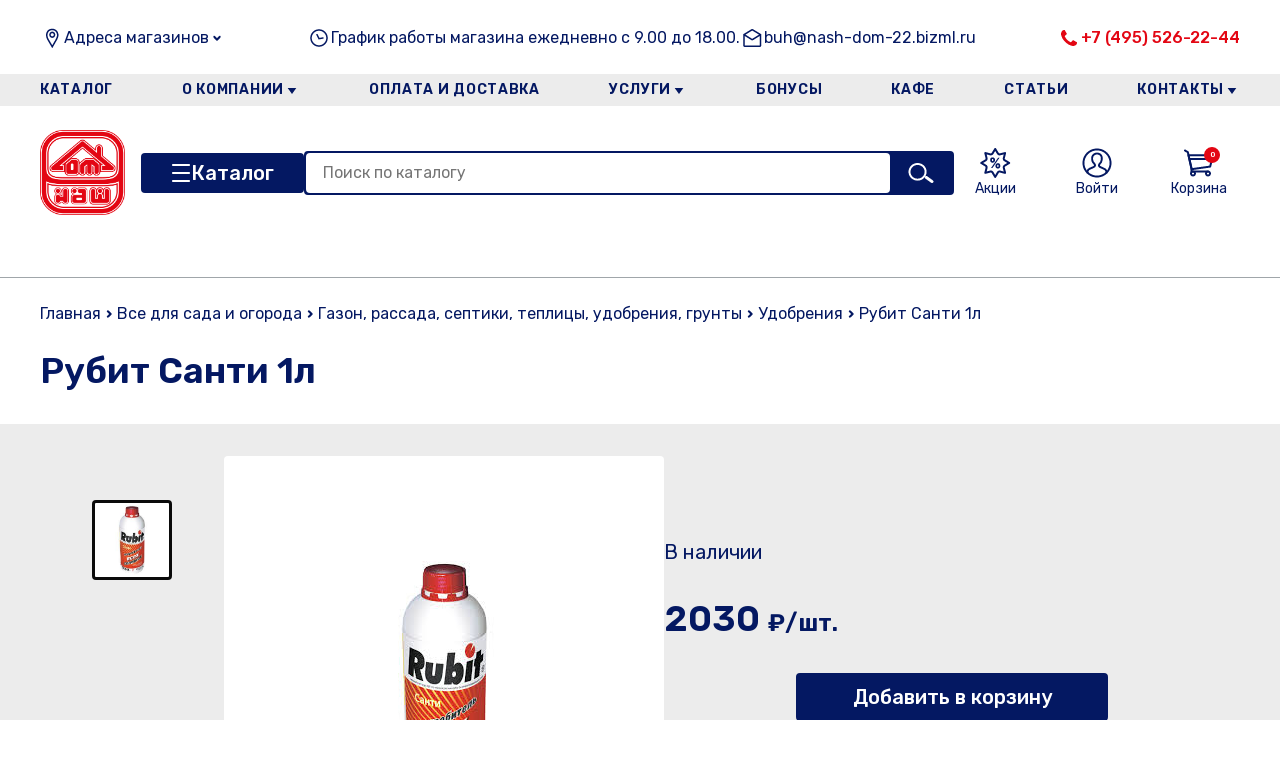

--- FILE ---
content_type: text/html; charset=utf-8
request_url: https://nashdom41.ru/product/udobreniia-2573/rubit-santi-1l/
body_size: 178454
content:


<!DOCTYPE html>
<html lang="en">
    <head>
        <meta charset="UTF-8" />
        <meta name="viewport" content="width=device-width, initial-scale=1.0" />
        <title>Стройматериалы в Щелково| «Наш Дом» - строительный гипермаркет на 41-км Щелковского шоссе интернет-магазин строительных материалов</title>
        <meta name="description" content="Стройматериалы в Биокомбинат, Анискино, Сведрловский, Аничково, Лукино-Варино, Осеево, Лосино (Петровкий), Монино, Ногинск, Черноголовка, Щелково, Мальцево, Серково, Оболдино, Королев, Мытищи, Фрязино, Огуднево, Фряново - большой каталог строительных материалов в интернет-магазине с быстрой доставкой. Заказать ☎: +7 (496) 56-900-95." />
        <meta name="keywords" content="" />
        <meta name="robots" content="index,follow">
        <link rel="canonical" href="https://nashdom41.ru">

        <link rel="shortcut icon" href="/static/2023-12/favicon.ico" type="image/x-icon" />
        <link rel="stylesheet" href="/static/2023-12/css/index.css" />
        <link rel="stylesheet" href="/static//swiper/swiper-bundle.min.css" />
        <script src="/static//swiper/swiper-bundle.min.js" defer></script>


        
        <script type="module" src="/static/2023-12/js/index.js?x=1768366912704" defer></script>
        <script src="/static/js/jquery.min.js"></script>
        

    </head>
    <body>
        <header class="header">
            <div class="container">
                <div class="header__info">
                  <div class="header__info-address">
                    <span class="header__info-address-text text-16">Адреса магазинов</span>
                    <button class="header__info-address-button"></button>

                    <span class="header__info-address-info">
                        Московская область, Щёлковский р-н, деревня Райки, 41 км Щелковского шоссе
                    </span>
                  </div>

                  <div class="header__info-time text-16"><!--  <br /> 
<br />
-->
График работы магазина ежедневно с 9.00 до 18.00.
<!-- <br />
<br /><br />
<br /><br />
<br /><br />
--></div>

                  <div class="header__info-email">
                    <a class="text-16" href="mailto:buh@nash-dom-22.bizml.ru">buh@nash-dom-22.bizml.ru</a>
                  </div>

                  <div class="header__info-phone">
                    <a class="text-16" href="tel:+7 (495) 526-22-44">+7 (495) 526-22-44</a>
                  </div>
                </div>

                <nav class="main-nav">
                  <div class="main-nav__top">
                    <a class="main-nav__logo" href="./">
<!--
                      <img src="/static/2023-12/assets/logo.jpg" alt="logo" />
-->
                      <img src="/static/img/new-logo/nd_logo_.png" alt="logo" />
                    </a>
                    <button class="main-nav__close"></button>
                  </div>

                  <div class="main-nav__phone">
                    <a href="tel:+7 (495) 526-22-44">+7 (495) 526-22-44</a>
                  </div>

                  <div class="main-nav__address">
                    <div class="main-nav__address-toggler">Адреса магазинов</div>
                    <div class="main-nav__address-dropdown">
                      <span>
                          Московская область, Щёлковский р-н, деревня Райки, 41 км Щелковского шоссе
                      </span>
                    </div>
                  </div>

                    
                    <ul class="main-nav__menu">

                        
                        <li class="main-nav__menu-item">
                            <a href="/katalog" class="main-nav__menu-link">Каталог</a>
                            
                        </li>
                        
                        <li class="main-nav__menu-item">
                            <a href="/view/section/o-kompanii" class="main-nav__menu-link">О компании</a>
                            
                            <ul class="main-nav__submenu">
                                
                                <li class="main-nav__submenu-item">
                                    <a class="main-nav__submenu-link" href="/novosti">Новости</a>
                                </li>
                                
                                <li class="main-nav__submenu-item">
                                    <a class="main-nav__submenu-link" href="/otzyvy-o-magazine">Отзывы</a>
                                </li>
                                
                                <li class="main-nav__submenu-item">
                                    <a class="main-nav__submenu-link" href="/view/section/dlya-yuridicheskih-lic"> Для юридических лиц</a>
                                </li>
                                
                                <li class="main-nav__submenu-item">
                                    <a class="main-nav__submenu-link" href="/view/section/vakansii">Вакансии</a>
                                </li>
                                
                                <li class="main-nav__submenu-item">
                                    <a class="main-nav__submenu-link" href="/view/section/lica-kompanii">Лица компании</a>
                                </li>
                                
                            </ul>
                            
                        </li>
                        
                        <li class="main-nav__menu-item">
                            <a href="/view/section/oplata-i-dostavka" class="main-nav__menu-link">Оплата и доставка</a>
                            
                        </li>
                        
                        <li class="main-nav__menu-item">
                            <a href="/view/section/uslugi" class="main-nav__menu-link">Услуги</a>
                            
                            <ul class="main-nav__submenu">
                                
                                <li class="main-nav__submenu-item">
                                    <a class="main-nav__submenu-link" href="/rezka-metalla">Резка металла</a>
                                </li>
                                
                                <li class="main-nav__submenu-item">
                                    <a class="main-nav__submenu-link" href="/view/section/uslugi-plotnika">Услуги плотника</a>
                                </li>
                                
                                <li class="main-nav__submenu-item">
                                    <a class="main-nav__submenu-link" href="/view/section/rezka-stekla">Резка стекла</a>
                                </li>
                                
                                <li class="main-nav__submenu-item">
                                    <a class="main-nav__submenu-link" href="/view/section/remont-elektroinstrumenta">Ремонт электроинструмента</a>
                                </li>
                                
                                <li class="main-nav__submenu-item">
                                    <a class="main-nav__submenu-link" href="/view/section/kolerovka">Колеровка</a>
                                </li>
                                
                            </ul>
                            
                        </li>
                        
                        <li class="main-nav__menu-item">
                            <a href="/view/section/bonusy" class="main-nav__menu-link">Бонусы</a>
                            
                        </li>
                        
                        <li class="main-nav__menu-item">
                            <a href="/view/section/kafe" class="main-nav__menu-link">Кафе</a>
                            
                        </li>
                        
                        <li class="main-nav__menu-item">
                            <a href="/articless" class="main-nav__menu-link">Статьи</a>
                            
                        </li>
                        
                        <li class="main-nav__menu-item">
                            <a href="/view/section/kontakty" class="main-nav__menu-link">Контакты</a>
                            
                            <ul class="main-nav__submenu">
                                
                                <li class="main-nav__submenu-item">
                                    <a class="main-nav__submenu-link" href="/view/section/politika-konfidencialnosti">Политика конфиденциальности</a>
                                </li>
                                
                            </ul>
                            
                        </li>
                        
                    </ul>
                    

                  <div class="main-nav__email">
                    <a href="mailto:buh@nashdom41.ru">Email: buh@nashdom41.ru</a>
                  </div>

                  <div class="main-nav__time"><!--  <br /> 
<br />
-->
График работы магазина ежедневно с 9.00 до 18.00.
<!-- <br />
<br /><br />
<br /><br />
<br /><br />
--></div>
                </nav>

                <div class="header__logo">
                    <a class="header__logo-link" href="/">
<!--
                        <img class="header__logo-image" src="/static/2023-12/assets/logo.jpg" alt="logo" />
-->
                        <img class="header__logo-image" src="/static/img/new-logo/nd_logo_.png" alt="logo" />
                    </a>
                </div>

                <div class="header__burger">
                    <button class="header__burger-button"></button>
                </div>

                <div class="header__menu">
                  <a class="header__menu-link" href="#">
                    <img class="header__menu-link-image" src="/static/2023-12/assets/icons/tag.svg" alt="menu-link" />
                    <span class="header__menu-link-text">Контакты</span>
                  </a>

                  <a class="header__menu-link" href="#">
                    <img class="header__menu-link-image" src="/static/2023-12/assets/icons/truck.svg" alt="menu-link" />
                    <span class="header__menu-link-text">Оплата и доставка</span>
                  </a>

                  <a class="header__menu-link header__menu-link_discont" href="/sales/">
                    <img class="header__menu-link-image" src="/static/2023-12/assets/icons/discont.svg" alt="menu-link" />
                    <span class="header__menu-link-text">Акции</span>
                  </a>
                </div>

                <div class="header__catalog">
                  <button class="header__catalog-button">Каталог</button>


                    
                    <ul class="header__catalog-menu">
                        <h3 class="header__catalog-menu-title">
                            <span>Каталог</span>
                            <button class="header__catalog-menu-close"></button>
                        </h3>
                        
                        
            <li class="header__catalog-menu-item">
                <a class="header__catalog-menu-link" href="/catalog/avtomobilnye-aksessuary-2496">
                    Автомобильные аксессуары
                </a>
                
            </li>

                        
                        
            <li class="header__catalog-menu-item">
                <a class="header__catalog-menu-link" href="/catalog/bitumnaia-gidroizoliatsiia-34">
                    Битумная гидроизоляция
                </a>
                
            </li>

                        
                        
            <li class="header__catalog-menu-item">
                <a class="header__catalog-menu-link" href="/catalog/vse-dlia-bani-i-sauny-52">
                    Все для бани и сауны
                </a>
                
                <ul class="header__catalog-submenu">

                    <div class="header__catalog-submenu-top">
                      <div class="header__catalog-submenu-controls">
                        <button class="header__catalog-submenu-back">Назад</button>
                        <button class="header__catalog-menu-close"></button>
                      </div>
                      <div class="header__catalog-submenu-title"></div>
                    </div>

                    
                    <li class="header__catalog-submenu-item">
                        <a href="/catalog/aksessuary-dlia-kamina-745" class="header__catalog-submenu-link">Аксессуары для камина</a>
                    </li>
                    
                    <li class="header__catalog-submenu-item">
                        <a href="/catalog/aromatizatory-efirnye-masla-2633" class="header__catalog-submenu-link">Ароматизаторы, эфирные масла</a>
                    </li>
                    
                    <li class="header__catalog-submenu-item">
                        <a href="/catalog/bak-pod-kontur-na-trubu-komfort-registr-2525" class="header__catalog-submenu-link">Бак под контур,на трубу,Комфорт,Регистр</a>
                    </li>
                    
                    <li class="header__catalog-submenu-item">
                        <a href="/catalog/veniki-dlia-bani-2701" class="header__catalog-submenu-link">Веники для бани</a>
                    </li>
                    
                    <li class="header__catalog-submenu-item">
                        <a href="/catalog/dveri-i-okna-dlia-sauny-i-bani-2025" class="header__catalog-submenu-link">Двери и окна для сауны и бани</a>
                    </li>
                    
                    <li class="header__catalog-submenu-item">
                        <a href="/catalog/izdeliia-iz-lipy-osiny-khvoi-duba-listvennitsy-kedra-743" class="header__catalog-submenu-link">Изделия из липы, осины хвои дуба лиственницы кедра</a>
                    </li>
                    
                    <li class="header__catalog-submenu-item">
                        <a href="/catalog/kaminy-elektricheskie-3522" class="header__catalog-submenu-link">Камины электрические</a>
                    </li>
                    
                    <li class="header__catalog-submenu-item">
                        <a href="/catalog/kamni-dlia-bani-i-pechi-3682" class="header__catalog-submenu-link">Камни для бани и печи</a>
                    </li>
                    
                    <li class="header__catalog-submenu-item">
                        <a href="/catalog/kovsh-termometr-chasy-i-prochee-741" class="header__catalog-submenu-link">Ковш, термометр, часы и прочее</a>
                    </li>
                    
                    <li class="header__catalog-submenu-item">
                        <a href="/catalog/kosmeticheskie-sredstva-dlia-sauny-maski-massazhery-mochalki-1440" class="header__catalog-submenu-link">Косметические средства для сауны: маски, массажеры, мочалки</a>
                    </li>
                    
                    <li class="header__catalog-submenu-item">
                        <a href="/catalog/ogneupory-folga-plity-minerit-fospan-bazalt-asbest-724" class="header__catalog-submenu-link">Огнеупоры (фольга,плиты минерит,фоспан,базальт,асбест)</a>
                    </li>
                    
                    <li class="header__catalog-submenu-item">
                        <a href="/catalog/odezhda-dlia-bani-i-sauny-skrutka-2634" class="header__catalog-submenu-link">Одежда для бани и сауны,скрутка,</a>
                    </li>
                    
                    <li class="header__catalog-submenu-item">
                        <a href="/catalog/pechi-kotly-topki-685" class="header__catalog-submenu-link">Печи, котлы, топки</a>
                    </li>
                    
                    <li class="header__catalog-submenu-item">
                        <a href="/catalog/pechnoe-toplivo-3681" class="header__catalog-submenu-link">Печное топливо</a>
                    </li>
                    
                    <li class="header__catalog-submenu-item">
                        <a href="/catalog/plafon-abazhur-svetilnik-dlia-sauny-1449" class="header__catalog-submenu-link">Плафон, абажур, светильник для сауны</a>
                    </li>
                    
                    <li class="header__catalog-submenu-item">
                        <a href="/catalog/sukhie-smesi-dlia-pechei-plitka-oblits-zmeevik-mastika-termo-723" class="header__catalog-submenu-link">Сухие смеси для печей,плитка облиц,(змеевик),мастика термо</a>
                    </li>
                    
                    <li class="header__catalog-submenu-item">
                        <a href="/catalog/sendvich-i-dymokhod-odnokonturnyi-i-komplektuiushchie-iz-n-zh-687" class="header__catalog-submenu-link">Сэндвич и дымоход одноконтурный и комплектующие из н/ж</a>
                    </li>
                    
                    <li class="header__catalog-submenu-item">
                        <a href="/catalog/chugunnye-izdeliia-kolosniki-dverki-zadvizhki-plity-688" class="header__catalog-submenu-link">Чугунные изделия(колосники,дверки,задвижки,плиты)</a>
                    </li>
                    
                    <li class="header__catalog-submenu-item">
                        <a href="/catalog/ekran-zashchit-nerzh-stal-list-pritopochnyi-710" class="header__catalog-submenu-link">Экран защит.нерж.сталь,лист притопочный</a>
                    </li>
                    

                </ul>
                
            </li>

                        
                        
            <li class="header__catalog-menu-item">
                <a class="header__catalog-menu-link" href="/catalog/vse-dlia-doma-2467">
                    Все для дома
                </a>
                
                <ul class="header__catalog-submenu">

                    <div class="header__catalog-submenu-top">
                      <div class="header__catalog-submenu-controls">
                        <button class="header__catalog-submenu-back">Назад</button>
                        <button class="header__catalog-menu-close"></button>
                      </div>
                      <div class="header__catalog-submenu-title"></div>
                    </div>

                    
                    <li class="header__catalog-submenu-item">
                        <a href="/catalog/aksessuary-dlia-telefona-2397" class="header__catalog-submenu-link">Аксессуары для телефона</a>
                    </li>
                    
                    <li class="header__catalog-submenu-item">
                        <a href="/catalog/batareiki-2956" class="header__catalog-submenu-link">Батарейки</a>
                    </li>
                    
                    <li class="header__catalog-submenu-item">
                        <a href="/catalog/bytovaia-tekhnika-2491" class="header__catalog-submenu-link">Бытовая техника</a>
                    </li>
                    
                    <li class="header__catalog-submenu-item">
                        <a href="/catalog/bytovaia-tekhnika-dlia-kukhni-3455" class="header__catalog-submenu-link">Бытовая техника для кухни</a>
                    </li>
                    
                    <li class="header__catalog-submenu-item">
                        <a href="/catalog/bytovaia-khimiia-dlia-doma-2664" class="header__catalog-submenu-link">Бытовая химия для дома</a>
                    </li>
                    
                    <li class="header__catalog-submenu-item">
                        <a href="/catalog/veshalka-napolnaia-nastennaia-2600" class="header__catalog-submenu-link">Вешалка напольная, настенная</a>
                    </li>
                    
                    <li class="header__catalog-submenu-item">
                        <a href="/catalog/kovry-47" class="header__catalog-submenu-link">КОВРЫ</a>
                    </li>
                    
                    <li class="header__catalog-submenu-item">
                        <a href="/catalog/novogodnie-ukrasheniia-i-elektro-girliandy-2994" class="header__catalog-submenu-link">Новогодние украшения и электро гирлянды</a>
                    </li>
                    
                    <li class="header__catalog-submenu-item">
                        <a href="/catalog/novogodniaia-posuda-3445" class="header__catalog-submenu-link">НОВОГОДНЯЯ ПОСУДА</a>
                    </li>
                    
                    <li class="header__catalog-submenu-item">
                        <a href="/catalog/posuda-i-kukhonnye-prinadlezhnosti-2468" class="header__catalog-submenu-link">Посуда и кухонные принадлежности</a>
                    </li>
                    
                    <li class="header__catalog-submenu-item">
                        <a href="/catalog/samovary-i-truby-dlia-samovara-2568" class="header__catalog-submenu-link">Самовары и трубы для самовара</a>
                    </li>
                    
                    <li class="header__catalog-submenu-item">
                        <a href="/catalog/svechki-i-podsvechniki-3206" class="header__catalog-submenu-link">Свечки и подсвечники</a>
                    </li>
                    
                    <li class="header__catalog-submenu-item">
                        <a href="/catalog/sredstva-po-ukhodu-za-telom-2486" class="header__catalog-submenu-link">Средства по уходу за телом</a>
                    </li>
                    
                    <li class="header__catalog-submenu-item">
                        <a href="/catalog/tekstil-chasy-vazy-podarki-2483" class="header__catalog-submenu-link">Текстиль, часы, вазы. подарки</a>
                    </li>
                    
                    <li class="header__catalog-submenu-item">
                        <a href="/catalog/khoziaistvennye-tovary-53" class="header__catalog-submenu-link">Хозяйственные товары</a>
                    </li>
                    
                    <li class="header__catalog-submenu-item">
                        <a href="/catalog/tsvety-iskusstvennye-2690" class="header__catalog-submenu-link">Цветы искусственные</a>
                    </li>
                    

                </ul>
                
            </li>

                        
                        
            <li class="header__catalog-menu-item">
                <a class="header__catalog-menu-link" href="/catalog/vse-dlia-sada-i-ogoroda-44">
                    Все для сада и огорода
                </a>
                
                <ul class="header__catalog-submenu">

                    <div class="header__catalog-submenu-top">
                      <div class="header__catalog-submenu-controls">
                        <button class="header__catalog-submenu-back">Назад</button>
                        <button class="header__catalog-menu-close"></button>
                      </div>
                      <div class="header__catalog-submenu-title"></div>
                    </div>

                    
                    <li class="header__catalog-submenu-item">
                        <a href="/catalog/bassein-i-sredstva-dlia-ukhoda-3598" class="header__catalog-submenu-link">Бассейн и средства для ухода</a>
                    </li>
                    
                    <li class="header__catalog-submenu-item">
                        <a href="/catalog/gazon-rassada-septiki-teplitsy-udobreniia-grunty-2650" class="header__catalog-submenu-link">Газон, рассада, септики, теплицы, удобрения, грунты</a>
                    </li>
                    
                    <li class="header__catalog-submenu-item">
                        <a href="/catalog/gorshok-vazon-podveska-dlia-tsvetov-2432" class="header__catalog-submenu-link">Горшок, вазон, подвеска для цветов</a>
                    </li>
                    
                    <li class="header__catalog-submenu-item">
                        <a href="/catalog/mebel-i-aksessuary-dlia-dachnogo-otdykha-1927" class="header__catalog-submenu-link">Мебель и аксессуары для дачного отдыха</a>
                    </li>
                    
                    <li class="header__catalog-submenu-item">
                        <a href="/catalog/rasprodazha-kerkher-2575" class="header__catalog-submenu-link">Распродажа Керхер</a>
                    </li>
                    
                    <li class="header__catalog-submenu-item">
                        <a href="/catalog/sadovyi-inventar-1930" class="header__catalog-submenu-link">Садовый инвентарь</a>
                    </li>
                    
                    <li class="header__catalog-submenu-item">
                        <a href="/catalog/snegouborochnyi-inventar-i-antigololed-2379" class="header__catalog-submenu-link">Снегоуборочный инвентарь и антигололед</a>
                    </li>
                    
                    <li class="header__catalog-submenu-item">
                        <a href="/catalog/tovary-dlia-detei-2537" class="header__catalog-submenu-link">Товары для детей</a>
                    </li>
                    

                </ul>
                
            </li>

                        
                        
            <li class="header__catalog-menu-item">
                <a class="header__catalog-menu-link" href="/catalog/gazovoe-oborudovanie-i-sredstva-pozharotusheniia-499">
                    Газовое оборудование и средства пожаротушения
                </a>
                
                <ul class="header__catalog-submenu">

                    <div class="header__catalog-submenu-top">
                      <div class="header__catalog-submenu-controls">
                        <button class="header__catalog-submenu-back">Назад</button>
                        <button class="header__catalog-menu-close"></button>
                      </div>
                      <div class="header__catalog-submenu-title"></div>
                    </div>

                    
                    <li class="header__catalog-submenu-item">
                        <a href="/catalog/ballon-gazovyi-shkaf-dlia-ballona-reduktor-777" class="header__catalog-submenu-link">Баллон газовый, шкаф для баллона, редуктор</a>
                    </li>
                    
                    <li class="header__catalog-submenu-item">
                        <a href="/catalog/gazovoe-bytovoe-oborudovanie-781" class="header__catalog-submenu-link">Газовое бытовое оборудование</a>
                    </li>
                    
                    <li class="header__catalog-submenu-item">
                        <a href="/catalog/gazovoe-oborudovanie-dlia-gazosvarochnykh-rabot-789" class="header__catalog-submenu-link">Газовое оборудование для газосварочных работ</a>
                    </li>
                    
                    <li class="header__catalog-submenu-item">
                        <a href="/catalog/gazovye-bytovye-pribory-780" class="header__catalog-submenu-link">Газовые бытовые приборы</a>
                    </li>
                    
                    <li class="header__catalog-submenu-item">
                        <a href="/catalog/lampa-kerosinovaia-paialnaia-1675" class="header__catalog-submenu-link">Лампа керосиновая, паяльная</a>
                    </li>
                    
                    <li class="header__catalog-submenu-item">
                        <a href="/catalog/sredstva-pozharotusheniia-786" class="header__catalog-submenu-link">Средства пожаротушения</a>
                    </li>
                    

                </ul>
                
            </li>

                        
                        
            <li class="header__catalog-menu-item">
                <a class="header__catalog-menu-link" href="/catalog/gipsokarton-i-profilia-2398">
                    Гипсокартон и профиля
                </a>
                
                <ul class="header__catalog-submenu">

                    <div class="header__catalog-submenu-top">
                      <div class="header__catalog-submenu-controls">
                        <button class="header__catalog-submenu-back">Назад</button>
                        <button class="header__catalog-menu-close"></button>
                      </div>
                      <div class="header__catalog-submenu-title"></div>
                    </div>

                    
                    <li class="header__catalog-submenu-item">
                        <a href="/catalog/gipsokarton-gipsovolokno-akvapanel-kvl-88" class="header__catalog-submenu-link">Гипсокартон, гипсоволокно, аквапанель, КВЛ</a>
                    </li>
                    
                    <li class="header__catalog-submenu-item">
                        <a href="/catalog/profilia-komplektuiushchie-i-instrumenty-dlia-montazha-1149" class="header__catalog-submenu-link">Профиля,комплектующие и инструменты для монтажа</a>
                    </li>
                    

                </ul>
                
            </li>

                        
                        
            <li class="header__catalog-menu-item">
                <a class="header__catalog-menu-link" href="/catalog/dveri-okna-podokonniki-furnitura-porogi-40">
                    Двери, окна, подоконники, фурнитура, пороги
                </a>
                
                <ul class="header__catalog-submenu">

                    <div class="header__catalog-submenu-top">
                      <div class="header__catalog-submenu-controls">
                        <button class="header__catalog-submenu-back">Назад</button>
                        <button class="header__catalog-menu-close"></button>
                      </div>
                      <div class="header__catalog-submenu-title"></div>
                    </div>

                    
                    <li class="header__catalog-submenu-item">
                        <a href="/catalog/alliuminievye-porogi-3306" class="header__catalog-submenu-link">Аллюминиевые пороги</a>
                    </li>
                    
                    <li class="header__catalog-submenu-item">
                        <a href="/catalog/arka-laminirovannaia-3538" class="header__catalog-submenu-link">Арка ламинированная</a>
                    </li>
                    
                    <li class="header__catalog-submenu-item">
                        <a href="/catalog/dveri-1960" class="header__catalog-submenu-link">Двери</a>
                    </li>
                    
                    <li class="header__catalog-submenu-item">
                        <a href="/catalog/dobory-mdf-3207" class="header__catalog-submenu-link">Доборы МДФ</a>
                    </li>
                    
                    <li class="header__catalog-submenu-item">
                        <a href="/catalog/zaglushka-mebelnaia-1506" class="header__catalog-submenu-link">Заглушка мебельная</a>
                    </li>
                    
                    <li class="header__catalog-submenu-item">
                        <a href="/catalog/korobka-korobochnyi-brus-2053" class="header__catalog-submenu-link">Коробка, коробочный брус</a>
                    </li>
                    
                    <li class="header__catalog-submenu-item">
                        <a href="/catalog/nalichniki-2030" class="header__catalog-submenu-link">Наличники</a>
                    </li>
                    
                    <li class="header__catalog-submenu-item">
                        <a href="/catalog/okna-154" class="header__catalog-submenu-link">Окна</a>
                    </li>
                    
                    <li class="header__catalog-submenu-item">
                        <a href="/catalog/podokonnik-163" class="header__catalog-submenu-link">Подоконник</a>
                    </li>
                    
                    <li class="header__catalog-submenu-item">
                        <a href="/catalog/uplotnitel-lenta-dlia-dverei-okon-2065" class="header__catalog-submenu-link">Уплотнитель, лента для дверей, окон</a>
                    </li>
                    
                    <li class="header__catalog-submenu-item">
                        <a href="/catalog/furnitura-1332" class="header__catalog-submenu-link">Фурнитура</a>
                    </li>
                    

                </ul>
                
            </li>

                        
                        
            <li class="header__catalog-menu-item">
                <a class="header__catalog-menu-link" href="/catalog/dsp-dvp-osb-fanera-2056">
                    ДСП, ДВП, OSB, фанера
                </a>
                
            </li>

                        
                        
            <li class="header__catalog-menu-item">
                <a class="header__catalog-menu-link" href="/catalog/instrumenty-55">
                    Инструменты
                </a>
                
                <ul class="header__catalog-submenu">

                    <div class="header__catalog-submenu-top">
                      <div class="header__catalog-submenu-controls">
                        <button class="header__catalog-submenu-back">Назад</button>
                        <button class="header__catalog-menu-close"></button>
                      </div>
                      <div class="header__catalog-submenu-title"></div>
                    </div>

                    
                    <li class="header__catalog-submenu-item">
                        <a href="/catalog/gruzopodemnoe-oborudovanie-1556" class="header__catalog-submenu-link">Грузоподъемное оборудование</a>
                    </li>
                    
                    <li class="header__catalog-submenu-item">
                        <a href="/catalog/izmeritelnyi-instrument-2623" class="header__catalog-submenu-link">Измерительный инструмент</a>
                    </li>
                    
                    <li class="header__catalog-submenu-item">
                        <a href="/catalog/maliarnye-instrumenty-1555" class="header__catalog-submenu-link">Малярные инструменты</a>
                    </li>
                    
                    <li class="header__catalog-submenu-item">
                        <a href="/catalog/santekhnicheskie-instrumenty-1553" class="header__catalog-submenu-link">Сантехнические инструменты</a>
                    </li>
                    
                    <li class="header__catalog-submenu-item">
                        <a href="/catalog/slesarnye-instrumenty-1551" class="header__catalog-submenu-link">Слесарные инструменты</a>
                    </li>
                    
                    <li class="header__catalog-submenu-item">
                        <a href="/catalog/stoliarnye-instrumenty-1552" class="header__catalog-submenu-link">Столярные инструменты</a>
                    </li>
                    
                    <li class="header__catalog-submenu-item">
                        <a href="/catalog/stroitelnye-instrumenty-1554" class="header__catalog-submenu-link">Строительные инструменты</a>
                    </li>
                    

                </ul>
                
            </li>

                        
                        
            <li class="header__catalog-menu-item">
                <a class="header__catalog-menu-link" href="/catalog/klei-germetik-pena-49">
                    Клей, герметик, пена
                </a>
                
                <ul class="header__catalog-submenu">

                    <div class="header__catalog-submenu-top">
                      <div class="header__catalog-submenu-controls">
                        <button class="header__catalog-submenu-back">Назад</button>
                        <button class="header__catalog-menu-close"></button>
                      </div>
                      <div class="header__catalog-submenu-title"></div>
                    </div>

                    
                    <li class="header__catalog-submenu-item">
                        <a href="/catalog/germetik-1541" class="header__catalog-submenu-link">Герметик</a>
                    </li>
                    
                    <li class="header__catalog-submenu-item">
                        <a href="/catalog/gidroizoliatsiia-1542" class="header__catalog-submenu-link">Гидроизоляция</a>
                    </li>
                    
                    <li class="header__catalog-submenu-item">
                        <a href="/catalog/zhidkoe-steklo-1545" class="header__catalog-submenu-link">Жидкое стекло</a>
                    </li>
                    
                    <li class="header__catalog-submenu-item">
                        <a href="/catalog/klei-dispersionnyi-stoliarnyi-2630" class="header__catalog-submenu-link">Клей дисперсионный,столярный</a>
                    </li>
                    
                    <li class="header__catalog-submenu-item">
                        <a href="/catalog/klei-dlia-parketa-keram-plitki-gotovyi-2495" class="header__catalog-submenu-link">Клей для паркета,керам.плитки готовый</a>
                    </li>
                    
                    <li class="header__catalog-submenu-item">
                        <a href="/catalog/klei-ks-spets-1546" class="header__catalog-submenu-link">Клей, КС, СПЕЦ</a>
                    </li>
                    
                    <li class="header__catalog-submenu-item">
                        <a href="/catalog/klei-moment-2579" class="header__catalog-submenu-link">Клей Момент</a>
                    </li>
                    
                    <li class="header__catalog-submenu-item">
                        <a href="/catalog/klei-smazki-zhidkie-gvozdi-1543" class="header__catalog-submenu-link">Клей, смазки, жидкие гвозди</a>
                    </li>
                    
                    <li class="header__catalog-submenu-item">
                        <a href="/catalog/ochistitel-peny-silikona-1550" class="header__catalog-submenu-link">Очиститель пены,силикона</a>
                    </li>
                    
                    <li class="header__catalog-submenu-item">
                        <a href="/catalog/pena-montazhnaia-1549" class="header__catalog-submenu-link">Пена монтажная</a>
                    </li>
                    

                </ul>
                
            </li>

                        
                        
            <li class="header__catalog-menu-item">
                <a class="header__catalog-menu-link" href="/catalog/kraski-laki-dekorativnaia-shtukaturka-antiseptiki-48">
                    Краски, лаки, декоративная штукатурка, антисептики
                </a>
                
                <ul class="header__catalog-submenu">

                    <div class="header__catalog-submenu-top">
                      <div class="header__catalog-submenu-controls">
                        <button class="header__catalog-submenu-back">Назад</button>
                        <button class="header__catalog-menu-close"></button>
                      </div>
                      <div class="header__catalog-submenu-title"></div>
                    </div>

                    
                    <li class="header__catalog-submenu-item">
                        <a href="/catalog/antiseptiki-dlia-drevesiny-1904" class="header__catalog-submenu-link">Антисептики для древесины</a>
                    </li>
                    
                    <li class="header__catalog-submenu-item">
                        <a href="/catalog/betonogrunt-1852" class="header__catalog-submenu-link">Бетоногрунт</a>
                    </li>
                    
                    <li class="header__catalog-submenu-item">
                        <a href="/catalog/gruntovka-1853" class="header__catalog-submenu-link">Грунтовка</a>
                    </li>
                    
                    <li class="header__catalog-submenu-item">
                        <a href="/catalog/dekorativnaia-shtukaturka-kraska-1859" class="header__catalog-submenu-link">Декоративная штукатурка,краска</a>
                    </li>
                    
                    <li class="header__catalog-submenu-item">
                        <a href="/catalog/instrument-dlia-dekora-2629" class="header__catalog-submenu-link">Инструмент для декора</a>
                    </li>
                    
                    <li class="header__catalog-submenu-item">
                        <a href="/catalog/koler-1864" class="header__catalog-submenu-link">Колер</a>
                    </li>
                    
                    <li class="header__catalog-submenu-item">
                        <a href="/catalog/kraska-po-metallu-2625" class="header__catalog-submenu-link">Краска по металлу</a>
                    </li>
                    
                    <li class="header__catalog-submenu-item">
                        <a href="/catalog/kraska-rezinovaia-2563" class="header__catalog-submenu-link">Краска резиновая</a>
                    </li>
                    
                    <li class="header__catalog-submenu-item">
                        <a href="/catalog/kraski-akrilovye-lateksnye-vododispersionnye-1843" class="header__catalog-submenu-link">Краски акриловые, латексные, вододисперсионные</a>
                    </li>
                    
                    <li class="header__catalog-submenu-item">
                        <a href="/catalog/kraski-dlia-zashchity-drevesiny-antiseptiki-ognebiozashchita-1835" class="header__catalog-submenu-link">Краски для защиты древесины, антисептики, огнебиозащита</a>
                    </li>
                    
                    <li class="header__catalog-submenu-item">
                        <a href="/catalog/laki-1845" class="header__catalog-submenu-link">Лаки</a>
                    </li>
                    
                    <li class="header__catalog-submenu-item">
                        <a href="/catalog/mastika-1901" class="header__catalog-submenu-link">Мастика</a>
                    </li>
                    
                    <li class="header__catalog-submenu-item">
                        <a href="/catalog/morilka-maslo-zashchitnoe-1866" class="header__catalog-submenu-link">Морилка, масло защитное</a>
                    </li>
                    
                    <li class="header__catalog-submenu-item">
                        <a href="/catalog/rastvoritel-2392" class="header__catalog-submenu-link">Растворитель</a>
                    </li>
                    
                    <li class="header__catalog-submenu-item">
                        <a href="/catalog/sredstva-dlia-borby-s-gribkom-pleseniu-vysolami-otbelivatel-1924" class="header__catalog-submenu-link">Средства для борьбы с грибком, плесенью, высолами, отбеливатель</a>
                    </li>
                    
                    <li class="header__catalog-submenu-item">
                        <a href="/catalog/emali-1840" class="header__catalog-submenu-link">Эмали</a>
                    </li>
                    

                </ul>
                
            </li>

                        
                        
            <li class="header__catalog-menu-item">
                <a class="header__catalog-menu-link" href="/catalog/krepezhnye-i-skobianye-izdeliia-51">
                    Крепежные и скобяные изделия
                </a>
                
                <ul class="header__catalog-submenu">

                    <div class="header__catalog-submenu-top">
                      <div class="header__catalog-submenu-controls">
                        <button class="header__catalog-submenu-back">Назад</button>
                        <button class="header__catalog-menu-close"></button>
                      </div>
                      <div class="header__catalog-submenu-title"></div>
                    </div>

                    
                    <li class="header__catalog-submenu-item">
                        <a href="/catalog/aliuminievye-profili-1221" class="header__catalog-submenu-link">Алюминиевые профили</a>
                    </li>
                    
                    <li class="header__catalog-submenu-item">
                        <a href="/catalog/anker-1243" class="header__catalog-submenu-link">Анкер</a>
                    </li>
                    
                    <li class="header__catalog-submenu-item">
                        <a href="/catalog/ankernyi-bolt-1204" class="header__catalog-submenu-link">Анкерный болт</a>
                    </li>
                    
                    <li class="header__catalog-submenu-item">
                        <a href="/catalog/bolt-1206" class="header__catalog-submenu-link">Болт</a>
                    </li>
                    
                    <li class="header__catalog-submenu-item">
                        <a href="/catalog/ventiliatsiia-54" class="header__catalog-submenu-link">Вентиляция</a>
                    </li>
                    
                    <li class="header__catalog-submenu-item">
                        <a href="/catalog/vint-1264" class="header__catalog-submenu-link">Винт</a>
                    </li>
                    
                    <li class="header__catalog-submenu-item">
                        <a href="/catalog/gaika-1208" class="header__catalog-submenu-link">Гайка</a>
                    </li>
                    
                    <li class="header__catalog-submenu-item">
                        <a href="/catalog/gvozdi-1189" class="header__catalog-submenu-link">Гвозди</a>
                    </li>
                    
                    <li class="header__catalog-submenu-item">
                        <a href="/catalog/glukhar-1298" class="header__catalog-submenu-link">Глухарь</a>
                    </li>
                    
                    <li class="header__catalog-submenu-item">
                        <a href="/catalog/diubel-diubel-gvozd-setchataia-gilza-khomut-1211" class="header__catalog-submenu-link">Дюбель, дюбель гвоздь, сетчатая гильза, хомут</a>
                    </li>
                    
                    <li class="header__catalog-submenu-item">
                        <a href="/catalog/kliaimer-1342" class="header__catalog-submenu-link">Кляймер</a>
                    </li>
                    
                    <li class="header__catalog-submenu-item">
                        <a href="/catalog/kolesnaia-opora-2711" class="header__catalog-submenu-link">Колесная опора</a>
                    </li>
                    
                    <li class="header__catalog-submenu-item">
                        <a href="/catalog/krepezh-1507" class="header__catalog-submenu-link">Крепеж</a>
                    </li>
                    
                    <li class="header__catalog-submenu-item">
                        <a href="/catalog/perforirovannyi-krepezh-opora-1218" class="header__catalog-submenu-link">Перфорированный крепеж, опора</a>
                    </li>
                    
                    <li class="header__catalog-submenu-item">
                        <a href="/catalog/proushina-1381" class="header__catalog-submenu-link">Проушина</a>
                    </li>
                    
                    <li class="header__catalog-submenu-item">
                        <a href="/catalog/samorezy-1225" class="header__catalog-submenu-link">Саморезы</a>
                    </li>
                    
                    <li class="header__catalog-submenu-item">
                        <a href="/catalog/skoba-u-obraznaia-3000" class="header__catalog-submenu-link">Скоба U-образная</a>
                    </li>
                    
                    <li class="header__catalog-submenu-item">
                        <a href="/catalog/skoba-stroitelnaia-1401" class="header__catalog-submenu-link">Скоба строительная</a>
                    </li>
                    
                    <li class="header__catalog-submenu-item">
                        <a href="/catalog/trosa-tsepi-zazhimy-karabiny-verevka-1198" class="header__catalog-submenu-link">Троса, цепи, зажимы,  карабины, веревка</a>
                    </li>
                    
                    <li class="header__catalog-submenu-item">
                        <a href="/catalog/shaiba-1405" class="header__catalog-submenu-link">Шайба</a>
                    </li>
                    
                    <li class="header__catalog-submenu-item">
                        <a href="/catalog/shpilka-1406" class="header__catalog-submenu-link">Шпилька</a>
                    </li>
                    
                    <li class="header__catalog-submenu-item">
                        <a href="/catalog/shurup-1234" class="header__catalog-submenu-link">Шуруп</a>
                    </li>
                    

                </ul>
                
            </li>

                        
                        
            <li class="header__catalog-menu-item">
                <a class="header__catalog-menu-link" href="/catalog/krovelnye-materialy-8">
                    Кровельные материалы
                </a>
                
                <ul class="header__catalog-submenu">

                    <div class="header__catalog-submenu-top">
                      <div class="header__catalog-submenu-controls">
                        <button class="header__catalog-submenu-back">Назад</button>
                        <button class="header__catalog-menu-close"></button>
                      </div>
                      <div class="header__catalog-submenu-title"></div>
                    </div>

                    
                    <li class="header__catalog-submenu-item">
                        <a href="/catalog/vodostoki-139" class="header__catalog-submenu-link">Водостоки</a>
                    </li>
                    
                    <li class="header__catalog-submenu-item">
                        <a href="/catalog/krovelnaia-plitka-i-komplektuiushchie-13" class="header__catalog-submenu-link">Кровельная плитка и комплектующие</a>
                    </li>
                    
                    <li class="header__catalog-submenu-item">
                        <a href="/catalog/lenta-krovelnaia-1355" class="header__catalog-submenu-link">Лента кровельная</a>
                    </li>
                    
                    <li class="header__catalog-submenu-item">
                        <a href="/catalog/list-otsinkovannyi-2712" class="header__catalog-submenu-link">Лист оцинкованный</a>
                    </li>
                    
                    <li class="header__catalog-submenu-item">
                        <a href="/catalog/list-otsinkovannyi-gofrirovannyi-90" class="header__catalog-submenu-link">Лист оцинкованный гофрированный</a>
                    </li>
                    
                    <li class="header__catalog-submenu-item">
                        <a href="/catalog/mansardnye-okna-fakro-velux-v-nalichii-i-pod-zakaz-2386" class="header__catalog-submenu-link">Мансардные окна Fakro, Velux в наличии и под заказ</a>
                    </li>
                    
                    <li class="header__catalog-submenu-item">
                        <a href="/catalog/metallocherepitsa-92" class="header__catalog-submenu-link">Металлочерепица</a>
                    </li>
                    
                    <li class="header__catalog-submenu-item">
                        <a href="/catalog/ondulin-93" class="header__catalog-submenu-link">Ондулин</a>
                    </li>
                    
                    <li class="header__catalog-submenu-item">
                        <a href="/catalog/paroizoliatsiia-2591" class="header__catalog-submenu-link">Пароизоляция</a>
                    </li>
                    
                    <li class="header__catalog-submenu-item">
                        <a href="/catalog/profnastil-60" class="header__catalog-submenu-link">Профнастил</a>
                    </li>
                    
                    <li class="header__catalog-submenu-item">
                        <a href="/catalog/snegozaderzhatel-trubchatyi-498" class="header__catalog-submenu-link">Снегозадержатель трубчатый</a>
                    </li>
                    
                    <li class="header__catalog-submenu-item">
                        <a href="/catalog/terrasnaia-doska-2619" class="header__catalog-submenu-link">Террасная доска</a>
                    </li>
                    
                    <li class="header__catalog-submenu-item">
                        <a href="/catalog/fliuger-91" class="header__catalog-submenu-link">Флюгер</a>
                    </li>
                    

                </ul>
                
            </li>

                        
                        
            <li class="header__catalog-menu-item">
                <a class="header__catalog-menu-link" href="/catalog/laminat-kovrolin-linoleum-podlozhka-43">
                    Ламинат, ковролин, линолеум, подложка
                </a>
                
                <ul class="header__catalog-submenu">

                    <div class="header__catalog-submenu-top">
                      <div class="header__catalog-submenu-controls">
                        <button class="header__catalog-submenu-back">Назад</button>
                        <button class="header__catalog-menu-close"></button>
                      </div>
                      <div class="header__catalog-submenu-title"></div>
                    </div>

                    
                    <li class="header__catalog-submenu-item">
                        <a href="/catalog/kovrolin-v-nalichii-2425" class="header__catalog-submenu-link">Ковролин в наличии</a>
                    </li>
                    
                    <li class="header__catalog-submenu-item">
                        <a href="/catalog/kovrolin-pod-zakaz-3537" class="header__catalog-submenu-link">Ковролин под заказ</a>
                    </li>
                    
                    <li class="header__catalog-submenu-item">
                        <a href="/catalog/laminat-alpendorf-pod-zakaz-3529" class="header__catalog-submenu-link">Ламинат  Alpendorf  под заказ</a>
                    </li>
                    
                    <li class="header__catalog-submenu-item">
                        <a href="/catalog/laminat-classenl-pod-zakaz-3558" class="header__catalog-submenu-link">Ламинат  Classenl под заказ.</a>
                    </li>
                    
                    <li class="header__catalog-submenu-item">
                        <a href="/catalog/laminat-floorpan-pod-zakaz-2407" class="header__catalog-submenu-link">Ламинат Floorpan под заказ,</a>
                    </li>
                    
                    <li class="header__catalog-submenu-item">
                        <a href="/catalog/laminat-grunde-pod-zakaz-2409" class="header__catalog-submenu-link">Ламинат GRUNDE под заказ</a>
                    </li>
                    
                    <li class="header__catalog-submenu-item">
                        <a href="/catalog/laminat-hessen-floor-pod-zakaz-2410" class="header__catalog-submenu-link">Ламинат  HESSEN FLOOR  под заказ</a>
                    </li>
                    
                    <li class="header__catalog-submenu-item">
                        <a href="/catalog/laminat-kronopol-pod-zakaz-3557" class="header__catalog-submenu-link">Ламинат  Kronopol под заказ.</a>
                    </li>
                    
                    <li class="header__catalog-submenu-item">
                        <a href="/catalog/laminat-millennium-pod-zakaz-3554" class="header__catalog-submenu-link">Ламинат Millennium под заказ</a>
                    </li>
                    
                    <li class="header__catalog-submenu-item">
                        <a href="/catalog/laminat-moduleo-pod-zakaz-3540" class="header__catalog-submenu-link">Ламинат  Moduleo под заказ.</a>
                    </li>
                    
                    <li class="header__catalog-submenu-item">
                        <a href="/catalog/laminat-quick-step-pod-zakaz-2412" class="header__catalog-submenu-link">Ламинат  Quick-Step под заказ</a>
                    </li>
                    
                    <li class="header__catalog-submenu-item">
                        <a href="/catalog/laminat-tarkett-pod-zakaz-2413" class="header__catalog-submenu-link">Ламинат Tarkett под заказ</a>
                    </li>
                    
                    <li class="header__catalog-submenu-item">
                        <a href="/catalog/laminat-westerhof-pod-zakaz-3543" class="header__catalog-submenu-link">Ламинат  Westerhof под заказ</a>
                    </li>
                    
                    <li class="header__catalog-submenu-item">
                        <a href="/catalog/laminat-v-nalichii-1956" class="header__catalog-submenu-link">Ламинат в наличии</a>
                    </li>
                    
                    <li class="header__catalog-submenu-item">
                        <a href="/catalog/laminat-kastello-pod-zakaz-3470" class="header__catalog-submenu-link">Ламинат  Кастелло  под заказ</a>
                    </li>
                    
                    <li class="header__catalog-submenu-item">
                        <a href="/catalog/linoleum-v-nalichii-3611" class="header__catalog-submenu-link">Линолеум в наличии</a>
                    </li>
                    
                    <li class="header__catalog-submenu-item">
                        <a href="/catalog/linoleum-pod-zakaz-1957" class="header__catalog-submenu-link">Линолеум под заказ</a>
                    </li>
                    
                    <li class="header__catalog-submenu-item">
                        <a href="/catalog/parketnaia-doska-pod-zakaz-1958" class="header__catalog-submenu-link">Паркетная доска под заказ</a>
                    </li>
                    
                    <li class="header__catalog-submenu-item">
                        <a href="/catalog/probkovoe-pokrytie-podlozhka-1959" class="header__catalog-submenu-link">Пробковое покрытие/подложка</a>
                    </li>
                    
                    <li class="header__catalog-submenu-item">
                        <a href="/catalog/rezina-dlia-stupenei-2513" class="header__catalog-submenu-link">Резина для ступеней</a>
                    </li>
                    

                </ul>
                
            </li>

                        
                        
            <li class="header__catalog-menu-item">
                <a class="header__catalog-menu-link" href="/catalog/liustry-svetilniki-lampochki-2580">
                    Люстры, светильники, лампочки
                </a>
                
                <ul class="header__catalog-submenu">

                    <div class="header__catalog-submenu-top">
                      <div class="header__catalog-submenu-controls">
                        <button class="header__catalog-submenu-back">Назад</button>
                        <button class="header__catalog-menu-close"></button>
                      </div>
                      <div class="header__catalog-submenu-title"></div>
                    </div>

                    
                    <li class="header__catalog-submenu-item">
                        <a href="/catalog/bra-2393" class="header__catalog-submenu-link">Бра</a>
                    </li>
                    
                    <li class="header__catalog-submenu-item">
                        <a href="/catalog/lampochki-svetodiody-353" class="header__catalog-submenu-link">Лампочки, светодиоды</a>
                    </li>
                    
                    <li class="header__catalog-submenu-item">
                        <a href="/catalog/liustra-2382" class="header__catalog-submenu-link">Люстра</a>
                    </li>
                    
                    <li class="header__catalog-submenu-item">
                        <a href="/catalog/nochnik-2647" class="header__catalog-submenu-link">Ночник</a>
                    </li>
                    
                    <li class="header__catalog-submenu-item">
                        <a href="/catalog/plafony-2903" class="header__catalog-submenu-link">Плафоны</a>
                    </li>
                    
                    <li class="header__catalog-submenu-item">
                        <a href="/catalog/podves-2581" class="header__catalog-submenu-link">Подвес</a>
                    </li>
                    
                    <li class="header__catalog-submenu-item">
                        <a href="/catalog/pult-dlia-liustr-i-svetilnikov-2708" class="header__catalog-submenu-link">Пульт для люстр и светильников</a>
                    </li>
                    
                    <li class="header__catalog-submenu-item">
                        <a href="/catalog/svetilnik-dlia-vannykh-komnat-2641" class="header__catalog-submenu-link">Светильник для ванных комнат</a>
                    </li>
                    
                    <li class="header__catalog-submenu-item">
                        <a href="/catalog/svetilnik-dlia-lestnits-2966" class="header__catalog-submenu-link">Светильник для лестниц</a>
                    </li>
                    
                    <li class="header__catalog-submenu-item">
                        <a href="/catalog/svetilnik-dlia-podsvetki-2905" class="header__catalog-submenu-link">Светильник для подсветки</a>
                    </li>
                    
                    <li class="header__catalog-submenu-item">
                        <a href="/catalog/svetilnik-dlia-rastenii-3556" class="header__catalog-submenu-link">Светильник для растений</a>
                    </li>
                    
                    <li class="header__catalog-submenu-item">
                        <a href="/catalog/svetilnik-nastenno-potolochnyi-2639" class="header__catalog-submenu-link">Светильник настенно-потолочный</a>
                    </li>
                    
                    <li class="header__catalog-submenu-item">
                        <a href="/catalog/svetilnik-nastolnyi-2599" class="header__catalog-submenu-link">Светильник настольный</a>
                    </li>
                    
                    <li class="header__catalog-submenu-item">
                        <a href="/catalog/svetilnik-promyshlennyi-2967" class="header__catalog-submenu-link">Светильник промышленный</a>
                    </li>
                    
                    <li class="header__catalog-submenu-item">
                        <a href="/catalog/svetilnik-svetodiodnyi-2640" class="header__catalog-submenu-link">Светильник светодиодный</a>
                    </li>
                    
                    <li class="header__catalog-submenu-item">
                        <a href="/catalog/svetilnik-tochechnyi-2645" class="header__catalog-submenu-link">Светильник точечный</a>
                    </li>
                    
                    <li class="header__catalog-submenu-item">
                        <a href="/catalog/svetilnik-ulichnyi-fonar-2642" class="header__catalog-submenu-link">Светильник уличный, фонарь</a>
                    </li>
                    
                    <li class="header__catalog-submenu-item">
                        <a href="/catalog/torsher-2638" class="header__catalog-submenu-link">Торшер</a>
                    </li>
                    

                </ul>
                
            </li>

                        
                        
            <li class="header__catalog-menu-item">
                <a class="header__catalog-menu-link" href="/catalog/materialy-dlia-obshchestroitelnykh-rabot-19">
                    Материалы для общестроительных работ
                </a>
                
                <ul class="header__catalog-submenu">

                    <div class="header__catalog-submenu-top">
                      <div class="header__catalog-submenu-controls">
                        <button class="header__catalog-submenu-back">Назад</button>
                        <button class="header__catalog-menu-close"></button>
                      </div>
                      <div class="header__catalog-submenu-title"></div>
                    </div>

                    
                    <li class="header__catalog-submenu-item">
                        <a href="/catalog/betonnoe-koltso-kryshka-81" class="header__catalog-submenu-link">Бетонное кольцо, крышка</a>
                    </li>
                    
                    <li class="header__catalog-submenu-item">
                        <a href="/catalog/blok-peskobeton-keramzit-gazosilikat-62" class="header__catalog-submenu-link">Блок пескобетон, керамзит, газосиликат</a>
                    </li>
                    
                    <li class="header__catalog-submenu-item">
                        <a href="/catalog/vintovaia-svaia-2707" class="header__catalog-submenu-link">Винтовая свая</a>
                    </li>
                    
                    <li class="header__catalog-submenu-item">
                        <a href="/catalog/zabory-i-ogorozhdeniia-71" class="header__catalog-submenu-link">Заборы и огорождения</a>
                    </li>
                    
                    <li class="header__catalog-submenu-item">
                        <a href="/catalog/kirpich-21" class="header__catalog-submenu-link">Кирпич</a>
                    </li>
                    
                    <li class="header__catalog-submenu-item">
                        <a href="/catalog/komplektuiushchie-dlia-opalubki-153" class="header__catalog-submenu-link">Комплектующие для опалубки</a>
                    </li>
                    
                    <li class="header__catalog-submenu-item">
                        <a href="/catalog/metall-sortovoi-i-izdeliia-iz-metalla-557" class="header__catalog-submenu-link">Металл сортовой и изделия из металла</a>
                    </li>
                    
                    <li class="header__catalog-submenu-item">
                        <a href="/catalog/plita-pazogrebnevaia-72" class="header__catalog-submenu-link">Плита пазогребневая</a>
                    </li>
                    
                    <li class="header__catalog-submenu-item">
                        <a href="/catalog/setka-558" class="header__catalog-submenu-link">Сетка</a>
                    </li>
                    
                    <li class="header__catalog-submenu-item">
                        <a href="/catalog/shifer-truba-asbesto-tsementnaia-59" class="header__catalog-submenu-link">Шифер, труба асбесто-цементная</a>
                    </li>
                    

                </ul>
                
            </li>

                        
                        
            <li class="header__catalog-menu-item">
                <a class="header__catalog-menu-link" href="/catalog/mebelnye-detali-i-komplekt-furnitury-1329">
                    Мебельные детали и комплект фурнитуры
                </a>
                
                <ul class="header__catalog-submenu">

                    <div class="header__catalog-submenu-top">
                      <div class="header__catalog-submenu-controls">
                        <button class="header__catalog-submenu-back">Назад</button>
                        <button class="header__catalog-menu-close"></button>
                      </div>
                      <div class="header__catalog-submenu-title"></div>
                    </div>

                    
                    <li class="header__catalog-submenu-item">
                        <a href="/catalog/dvertsa-zhaliuziinaia-2696" class="header__catalog-submenu-link">Дверца жалюзийная</a>
                    </li>
                    
                    <li class="header__catalog-submenu-item">
                        <a href="/catalog/zamok-mebelnyi-2130" class="header__catalog-submenu-link">Замок мебельный</a>
                    </li>
                    
                    <li class="header__catalog-submenu-item">
                        <a href="/catalog/komplekty-furnitury-napravliaiushchie-2133" class="header__catalog-submenu-link">Комплекты фурнитуры, направляющие</a>
                    </li>
                    
                    <li class="header__catalog-submenu-item">
                        <a href="/catalog/kromka-s-kleem-2139" class="header__catalog-submenu-link">Кромка с клеем</a>
                    </li>
                    
                    <li class="header__catalog-submenu-item">
                        <a href="/catalog/marker-dlia-podkraski-dereviannykh-izdelii-2422" class="header__catalog-submenu-link">Маркер для подкраски деревянных изделий</a>
                    </li>
                    
                    <li class="header__catalog-submenu-item">
                        <a href="/catalog/mebelnye-detali-2128" class="header__catalog-submenu-link">Мебельные детали</a>
                    </li>
                    
                    <li class="header__catalog-submenu-item">
                        <a href="/catalog/mebelnyi-fasad-1330" class="header__catalog-submenu-link">Мебельный фасад</a>
                    </li>
                    
                    <li class="header__catalog-submenu-item">
                        <a href="/catalog/mebelnyi-shchit-2116" class="header__catalog-submenu-link">Мебельный щит</a>
                    </li>
                    
                    <li class="header__catalog-submenu-item">
                        <a href="/catalog/naboiki-protektory-nakonechnik-3498" class="header__catalog-submenu-link">Набойки, протекторы, наконечник</a>
                    </li>
                    
                    <li class="header__catalog-submenu-item">
                        <a href="/catalog/opora-otboinik-nozhka-2242" class="header__catalog-submenu-link">Опора, отбойник, ножка</a>
                    </li>
                    
                    <li class="header__catalog-submenu-item">
                        <a href="/catalog/petlia-mebelnaia-2120" class="header__catalog-submenu-link">Петля мебельная</a>
                    </li>
                    
                    <li class="header__catalog-submenu-item">
                        <a href="/catalog/p-mebelnyi-ugolok-2122" class="header__catalog-submenu-link">П-мебельный уголок</a>
                    </li>
                    
                    <li class="header__catalog-submenu-item">
                        <a href="/catalog/porolon-mebelnyi-2124" class="header__catalog-submenu-link">Поролон мебельный</a>
                    </li>
                    
                    <li class="header__catalog-submenu-item">
                        <a href="/catalog/ruchka-mebelnaia-2126" class="header__catalog-submenu-link">Ручка мебельная</a>
                    </li>
                    
                    <li class="header__catalog-submenu-item">
                        <a href="/catalog/shkanty-mebelnye-1807" class="header__catalog-submenu-link">Шканты мебельные</a>
                    </li>
                    
                    <li class="header__catalog-submenu-item">
                        <a href="/catalog/shtangoderzhatel-2333" class="header__catalog-submenu-link">Штангодержатель</a>
                    </li>
                    

                </ul>
                
            </li>

                        
                        
            <li class="header__catalog-menu-item">
                <a class="header__catalog-menu-link" href="/catalog/oboi-1167">
                    Обои
                </a>
                
                <ul class="header__catalog-submenu">

                    <div class="header__catalog-submenu-top">
                      <div class="header__catalog-submenu-controls">
                        <button class="header__catalog-submenu-back">Назад</button>
                        <button class="header__catalog-menu-close"></button>
                      </div>
                      <div class="header__catalog-submenu-title"></div>
                    </div>

                    
                    <li class="header__catalog-submenu-item">
                        <a href="/catalog/dekor-nakleika-1174" class="header__catalog-submenu-link">Декор-наклейка</a>
                    </li>
                    
                    <li class="header__catalog-submenu-item">
                        <a href="/catalog/karniz-i-nakonechniki-2180" class="header__catalog-submenu-link">Карниз и наконечники</a>
                    </li>
                    
                    <li class="header__catalog-submenu-item">
                        <a href="/catalog/klei-oboinyi-gruntovka-sredstvo-dlia-sniatiia-oboev-1182" class="header__catalog-submenu-link">Клей обойный, грунтовка, средство для снятия обоев</a>
                    </li>
                    
                    <li class="header__catalog-submenu-item">
                        <a href="/catalog/oboi-053kh10-15m-2418" class="header__catalog-submenu-link">Обои 0,53х10/15м</a>
                    </li>
                    
                    <li class="header__catalog-submenu-item">
                        <a href="/catalog/oboi-106kh10m-2417" class="header__catalog-submenu-link">Обои 1,06х10м</a>
                    </li>
                    
                    <li class="header__catalog-submenu-item">
                        <a href="/catalog/plenka-samokleiashchaiasia-1177" class="header__catalog-submenu-link">Пленка самоклеящаяся</a>
                    </li>
                    
                    <li class="header__catalog-submenu-item">
                        <a href="/catalog/rasprodazha-oboi-3617" class="header__catalog-submenu-link">Распродажа Обои</a>
                    </li>
                    
                    <li class="header__catalog-submenu-item">
                        <a href="/catalog/rulonnye-shtory-i-zhaliuzi-3685" class="header__catalog-submenu-link">рулонные шторы и жалюзи</a>
                    </li>
                    
                    <li class="header__catalog-submenu-item">
                        <a href="/catalog/fotopanno-2381" class="header__catalog-submenu-link">Фотопанно</a>
                    </li>
                    
                    <li class="header__catalog-submenu-item">
                        <a href="/catalog/shtora-rulonnaia-2182" class="header__catalog-submenu-link">Штора рулонная</a>
                    </li>
                    

                </ul>
                
            </li>

                        
                        
            <li class="header__catalog-menu-item">
                <a class="header__catalog-menu-link" href="/catalog/pilomaterialy-vagonka-pol-35">
                    Пиломатериалы, вагонка, пол
                </a>
                
                <ul class="header__catalog-submenu">

                    <div class="header__catalog-submenu-top">
                      <div class="header__catalog-submenu-controls">
                        <button class="header__catalog-submenu-back">Назад</button>
                        <button class="header__catalog-menu-close"></button>
                      </div>
                      <div class="header__catalog-submenu-title"></div>
                    </div>

                    
                    <li class="header__catalog-submenu-item">
                        <a href="/catalog/vagonka-107" class="header__catalog-submenu-link">Вагонка</a>
                    </li>
                    
                    <li class="header__catalog-submenu-item">
                        <a href="/catalog/vagonka-dlia-bani-746" class="header__catalog-submenu-link">Вагонка для бани</a>
                    </li>
                    
                    <li class="header__catalog-submenu-item">
                        <a href="/catalog/doska-polovaia-a-v-s-122" class="header__catalog-submenu-link">Доска половая А-В, С</a>
                    </li>
                    
                    <li class="header__catalog-submenu-item">
                        <a href="/catalog/doska-strogannaia-sukhaia-125" class="header__catalog-submenu-link">Доска строганная сухая</a>
                    </li>
                    
                    <li class="header__catalog-submenu-item">
                        <a href="/catalog/pilomaterialy-106" class="header__catalog-submenu-link">Пиломатериалы</a>
                    </li>
                    

                </ul>
                
            </li>

                        
                        
            <li class="header__catalog-menu-item">
                <a class="header__catalog-menu-link" href="/catalog/plastik-polikarbonat-sendvich-paneli-steklo-saiding-41">
                    Пластик, поликарбонат, сэндвич-панели, стекло, сайдинг
                </a>
                
                <ul class="header__catalog-submenu">

                    <div class="header__catalog-submenu-top">
                      <div class="header__catalog-submenu-controls">
                        <button class="header__catalog-submenu-back">Назад</button>
                        <button class="header__catalog-menu-close"></button>
                      </div>
                      <div class="header__catalog-submenu-title"></div>
                    </div>

                    
                    <li class="header__catalog-submenu-item">
                        <a href="/catalog/pvkh-otkos-otliv-101" class="header__catalog-submenu-link">ПВХ откос, отлив</a>
                    </li>
                    
                    <li class="header__catalog-submenu-item">
                        <a href="/catalog/polikarbonat-98" class="header__catalog-submenu-link">Поликарбонат</a>
                    </li>
                    
                    <li class="header__catalog-submenu-item">
                        <a href="/catalog/profilia-i-termoshaiby-dlia-polikorbanata-747" class="header__catalog-submenu-link">Профиля и термошайбы для поликорбаната</a>
                    </li>
                    
                    <li class="header__catalog-submenu-item">
                        <a href="/catalog/saiding-tsokolnaia-panel-teplyi-fasad-3271" class="header__catalog-submenu-link">Сайдинг, цокольная панель, теплый фасад</a>
                    </li>
                    
                    <li class="header__catalog-submenu-item">
                        <a href="/catalog/steklo-stekloblok-99" class="header__catalog-submenu-link">Стекло, стеклоблок</a>
                    </li>
                    
                    <li class="header__catalog-submenu-item">
                        <a href="/catalog/sendvich-paneli-103" class="header__catalog-submenu-link">Сэндвич-панели</a>
                    </li>
                    

                </ul>
                
            </li>

                        
                        
            <li class="header__catalog-menu-item">
                <a class="header__catalog-menu-link" href="/catalog/plitka-oblitsovochnaia-i-trotuarnaia-42">
                    Плитка облицовочная и тротуарная
                </a>
                
                <ul class="header__catalog-submenu">

                    <div class="header__catalog-submenu-top">
                      <div class="header__catalog-submenu-controls">
                        <button class="header__catalog-submenu-back">Назад</button>
                        <button class="header__catalog-menu-close"></button>
                      </div>
                      <div class="header__catalog-submenu-title"></div>
                    </div>

                    
                    <li class="header__catalog-submenu-item">
                        <a href="/catalog/dekorativnyi-kamen-pod-zakaz-2509" class="header__catalog-submenu-link">Декоративный камень под заказ</a>
                    </li>
                    
                    <li class="header__catalog-submenu-item">
                        <a href="/catalog/zatirka-dlia-plitki-3296" class="header__catalog-submenu-link">Затирка для плитки</a>
                    </li>
                    
                    <li class="header__catalog-submenu-item">
                        <a href="/catalog/keramogranit-3467" class="header__catalog-submenu-link">Керамогранит</a>
                    </li>
                    
                    <li class="header__catalog-submenu-item">
                        <a href="/catalog/kollektsii-plitki-pod-zakaz-2434" class="header__catalog-submenu-link">Коллекции плитки под заказ</a>
                    </li>
                    
                    <li class="header__catalog-submenu-item">
                        <a href="/catalog/liuk-nevidimka-pod-plitku-2423" class="header__catalog-submenu-link">Люк невидимка под плитку</a>
                    </li>
                    
                    <li class="header__catalog-submenu-item">
                        <a href="/catalog/mozaika-pod-zakaz-2950" class="header__catalog-submenu-link">Мозаика под заказ</a>
                    </li>
                    
                    <li class="header__catalog-submenu-item">
                        <a href="/catalog/paneli-stenolit-3443" class="header__catalog-submenu-link">панели Стенолит</a>
                    </li>
                    
                    <li class="header__catalog-submenu-item">
                        <a href="/catalog/plitka-napolnaia-v-nalichii-2532" class="header__catalog-submenu-link">Плитка напольная в наличии</a>
                    </li>
                    
                    <li class="header__catalog-submenu-item">
                        <a href="/catalog/plitka-oblitsovochnaia-v-nalichii-2375" class="header__catalog-submenu-link">Плитка облицовочная в наличии</a>
                    </li>
                    
                    <li class="header__catalog-submenu-item">
                        <a href="/catalog/plitka-trotuarnaia-i-bordiur-1186" class="header__catalog-submenu-link">Плитка тротуарная и бордюр</a>
                    </li>
                    
                    <li class="header__catalog-submenu-item">
                        <a href="/catalog/soputstvuiushchie-tovary-1188" class="header__catalog-submenu-link">Сопутствующие товары</a>
                    </li>
                    
                    <li class="header__catalog-submenu-item">
                        <a href="/catalog/stupeni-podstupenniki-pod-zakaz-2477" class="header__catalog-submenu-link">Ступени, подступенники под заказ</a>
                    </li>
                    

                </ul>
                
            </li>

                        
                        
            <li class="header__catalog-menu-item">
                <a class="header__catalog-menu-link" href="/catalog/potolki-paneli-i-plintusa-pvkh-stoleshnitsy-45">
                    Потолки, панели и плинтуса ПВХ, столешницы
                </a>
                
                <ul class="header__catalog-submenu">

                    <div class="header__catalog-submenu-top">
                      <div class="header__catalog-submenu-controls">
                        <button class="header__catalog-submenu-back">Назад</button>
                        <button class="header__catalog-menu-close"></button>
                      </div>
                      <div class="header__catalog-submenu-title"></div>
                    </div>

                    
                    <li class="header__catalog-submenu-item">
                        <a href="/catalog/balka-dekorativnaia-poliuretan-2424" class="header__catalog-submenu-link">Балка декоративная полиуретан</a>
                    </li>
                    
                    <li class="header__catalog-submenu-item">
                        <a href="/catalog/mdf-panel-1445" class="header__catalog-submenu-link">МДФ панель</a>
                    </li>
                    
                    <li class="header__catalog-submenu-item">
                        <a href="/catalog/mdf-fartuk-2541" class="header__catalog-submenu-link">МДФ Фартук</a>
                    </li>
                    
                    <li class="header__catalog-submenu-item">
                        <a href="/catalog/paneli-potolochnye-i-stenovye-1475" class="header__catalog-submenu-link">Панели потолочные и стеновые</a>
                    </li>
                    
                    <li class="header__catalog-submenu-item">
                        <a href="/catalog/pvkh-vagonka-1456" class="header__catalog-submenu-link">ПВХ вагонка</a>
                    </li>
                    
                    <li class="header__catalog-submenu-item">
                        <a href="/catalog/pvkh-panel-1458" class="header__catalog-submenu-link">ПВХ панель</a>
                    </li>
                    
                    <li class="header__catalog-submenu-item">
                        <a href="/catalog/pvkh-profilia-1464" class="header__catalog-submenu-link">ПВХ профиля</a>
                    </li>
                    
                    <li class="header__catalog-submenu-item">
                        <a href="/catalog/plintusa-potolochnye-i-napolnye-komplektuiushchie-1459" class="header__catalog-submenu-link">Плинтуса потолочные и напольные, комплектующие</a>
                    </li>
                    
                    <li class="header__catalog-submenu-item">
                        <a href="/catalog/potolok-armstrong-2142" class="header__catalog-submenu-link">Потолок Армстронг</a>
                    </li>
                    
                    <li class="header__catalog-submenu-item">
                        <a href="/catalog/potolok-reechnyi-2147" class="header__catalog-submenu-link">Потолок реечный</a>
                    </li>
                    
                    <li class="header__catalog-submenu-item">
                        <a href="/catalog/stoleshnitsy-i-furnitura-k-stoleshnitsam-3500" class="header__catalog-submenu-link">Столешницы и фурнитура к столешницам</a>
                    </li>
                    

                </ul>
                
            </li>

                        
                        
            <li class="header__catalog-menu-item">
                <a class="header__catalog-menu-link" href="/catalog/santekhnika-3">
                    Сантехника
                </a>
                
                <ul class="header__catalog-submenu">

                    <div class="header__catalog-submenu-top">
                      <div class="header__catalog-submenu-controls">
                        <button class="header__catalog-submenu-back">Назад</button>
                        <button class="header__catalog-menu-close"></button>
                      </div>
                      <div class="header__catalog-submenu-title"></div>
                    </div>

                    
                    <li class="header__catalog-submenu-item">
                        <a href="/catalog/rehau-i-fitingi-2429" class="header__catalog-submenu-link">REHAU и фитинги</a>
                    </li>
                    
                    <li class="header__catalog-submenu-item">
                        <a href="/catalog/aksessuary-dlia-vannoi-komnaty-1135" class="header__catalog-submenu-link">Аксессуары для ванной комнаты</a>
                    </li>
                    
                    <li class="header__catalog-submenu-item">
                        <a href="/catalog/biotualety-i-komplektuiushchie-902" class="header__catalog-submenu-link">Биотуалеты и комплектующие</a>
                    </li>
                    
                    <li class="header__catalog-submenu-item">
                        <a href="/catalog/vanny-ekrany-pod-vannu-trapy-1158" class="header__catalog-submenu-link">Ванны, экраны под ванну, трапы</a>
                    </li>
                    
                    <li class="header__catalog-submenu-item">
                        <a href="/catalog/vodonagrevatel-3553" class="header__catalog-submenu-link">Водонагреватель</a>
                    </li>
                    
                    <li class="header__catalog-submenu-item">
                        <a href="/catalog/gidroakkumuliatory-i-komplektuiushchie-933" class="header__catalog-submenu-link">Гидроаккумуляторы и комплектующие</a>
                    </li>
                    
                    <li class="header__catalog-submenu-item">
                        <a href="/catalog/dushevye-kabiny-poddony-906" class="header__catalog-submenu-link">Душевые кабины, поддоны</a>
                    </li>
                    
                    <li class="header__catalog-submenu-item">
                        <a href="/catalog/zapornaia-armatura-934" class="header__catalog-submenu-link">Запорная арматура</a>
                    </li>
                    
                    <li class="header__catalog-submenu-item">
                        <a href="/catalog/kollektor-1094" class="header__catalog-submenu-link">Коллектор</a>
                    </li>
                    
                    <li class="header__catalog-submenu-item">
                        <a href="/catalog/komplektuiushchie-dlia-rakoviny-unitaza-stiralnoi-mashiny-813" class="header__catalog-submenu-link">Комплектующие для раковины, унитаза, стиральной машины</a>
                    </li>
                    
                    <li class="header__catalog-submenu-item">
                        <a href="/catalog/mebel-dlia-vannoi-komnaty-911" class="header__catalog-submenu-link">Мебель для ванной комнаты</a>
                    </li>
                    
                    <li class="header__catalog-submenu-item">
                        <a href="/catalog/moika-kukhonnaia-tumba-pod-moiku-1163" class="header__catalog-submenu-link">Мойка кухонная, тумба под мойку</a>
                    </li>
                    
                    <li class="header__catalog-submenu-item">
                        <a href="/catalog/nasosy-pompy-184" class="header__catalog-submenu-link">Насосы, помпы</a>
                    </li>
                    
                    <li class="header__catalog-submenu-item">
                        <a href="/catalog/nerzhaveika-santekhnicheskaia-3618" class="header__catalog-submenu-link">Нержавейка сантехническая</a>
                    </li>
                    
                    <li class="header__catalog-submenu-item">
                        <a href="/catalog/otoplenie-935" class="header__catalog-submenu-link">Отопление</a>
                    </li>
                    
                    <li class="header__catalog-submenu-item">
                        <a href="/catalog/podvodka-875" class="header__catalog-submenu-link">Подводка</a>
                    </li>
                    
                    <li class="header__catalog-submenu-item">
                        <a href="/catalog/polipropilen-931" class="header__catalog-submenu-link">Полипропилен</a>
                    </li>
                    
                    <li class="header__catalog-submenu-item">
                        <a href="/catalog/polotentsesushiteli-i-komplektuiushchie-941" class="header__catalog-submenu-link">Полотенцесушители и комплектующие</a>
                    </li>
                    
                    <li class="header__catalog-submenu-item">
                        <a href="/catalog/pribory-ucheta-kontrolno-izmeritelnye-pribory-1065" class="header__catalog-submenu-link">Приборы учета, контрольно-измерительные приборы</a>
                    </li>
                    
                    <li class="header__catalog-submenu-item">
                        <a href="/catalog/reilingi-i-komplektuiushchie-polki-dlia-reilingov-2561" class="header__catalog-submenu-link">Рейлинги и комплектующие, полки для рейлингов</a>
                    </li>
                    
                    <li class="header__catalog-submenu-item">
                        <a href="/catalog/santekhnicheskii-faians-919" class="header__catalog-submenu-link">Сантехнический фаянс</a>
                    </li>
                    
                    <li class="header__catalog-submenu-item">
                        <a href="/catalog/smesiteli-i-komplektuiushchie-790" class="header__catalog-submenu-link">Смесители и комплектующие</a>
                    </li>
                    
                    <li class="header__catalog-submenu-item">
                        <a href="/catalog/sushilka-dlia-belia-1156" class="header__catalog-submenu-link">Сушилка для белья</a>
                    </li>
                    
                    <li class="header__catalog-submenu-item">
                        <a href="/catalog/tros-santekhnicheskii-1535" class="header__catalog-submenu-link">Трос сантехнический</a>
                    </li>
                    
                    <li class="header__catalog-submenu-item">
                        <a href="/catalog/truba-drenazhnaia-2475" class="header__catalog-submenu-link">Труба дренажная</a>
                    </li>
                    
                    <li class="header__catalog-submenu-item">
                        <a href="/catalog/truby-vgp-i-fitingi-932" class="header__catalog-submenu-link">Трубы ВГП и фитинги</a>
                    </li>
                    
                    <li class="header__catalog-submenu-item">
                        <a href="/catalog/truby-metalloplastikovye-i-fitingi-930" class="header__catalog-submenu-link">Трубы металлопластиковые и фитинги</a>
                    </li>
                    
                    <li class="header__catalog-submenu-item">
                        <a href="/catalog/truby-pvkh-i-fasonnye-chasti-1490" class="header__catalog-submenu-link">Трубы ПВХ и фасонные части</a>
                    </li>
                    
                    <li class="header__catalog-submenu-item">
                        <a href="/catalog/truby-pnd-i-fasonnye-chasti-1491" class="header__catalog-submenu-link">Трубы ПНД и фасонные части</a>
                    </li>
                    
                    <li class="header__catalog-submenu-item">
                        <a href="/catalog/uplotnitelnye-materialy-880" class="header__catalog-submenu-link">Уплотнительные материалы</a>
                    </li>
                    
                    <li class="header__catalog-submenu-item">
                        <a href="/catalog/filtratsiia-vody-936" class="header__catalog-submenu-link">Фильтрация воды</a>
                    </li>
                    
                    <li class="header__catalog-submenu-item">
                        <a href="/catalog/fitingi-rezbovye-bronzovye-viega-3483" class="header__catalog-submenu-link">Фитинги резьбовые бронзовые VIEGA</a>
                    </li>
                    
                    <li class="header__catalog-submenu-item">
                        <a href="/catalog/fitingi-rezbovye-latun-3479" class="header__catalog-submenu-link">Фитинги  резьбовые латунь</a>
                    </li>
                    
                    <li class="header__catalog-submenu-item">
                        <a href="/catalog/khomut-1123" class="header__catalog-submenu-link">Хомут</a>
                    </li>
                    

                </ul>
                
            </li>

                        
                        
            <li class="header__catalog-menu-item">
                <a class="header__catalog-menu-link" href="/catalog/svarochnye-materialy-i-sredstva-zashchity-2618">
                    Сварочные материалы и средства защиты
                </a>
                
            </li>

                        
                        
            <li class="header__catalog-menu-item">
                <a class="header__catalog-menu-link" href="/catalog/spetsodezhda-i-sredstva-zashchity-2057">
                    Спецодежда и средства защиты
                </a>
                
                <ul class="header__catalog-submenu">

                    <div class="header__catalog-submenu-top">
                      <div class="header__catalog-submenu-controls">
                        <button class="header__catalog-submenu-back">Назад</button>
                        <button class="header__catalog-menu-close"></button>
                      </div>
                      <div class="header__catalog-submenu-title"></div>
                    </div>

                    
                    <li class="header__catalog-submenu-item">
                        <a href="/catalog/kaski-ochki-nakolenniki-maski-respiratory-2635" class="header__catalog-submenu-link">Каски, очки, наколенники, маски, респираторы</a>
                    </li>
                    
                    <li class="header__catalog-submenu-item">
                        <a href="/catalog/meditsinskaia-odezhda-3688" class="header__catalog-submenu-link">Медицинская одежда</a>
                    </li>
                    
                    <li class="header__catalog-submenu-item">
                        <a href="/catalog/obuv-2061" class="header__catalog-submenu-link">Обувь</a>
                    </li>
                    
                    <li class="header__catalog-submenu-item">
                        <a href="/catalog/odezhda-2062" class="header__catalog-submenu-link">Одежда</a>
                    </li>
                    
                    <li class="header__catalog-submenu-item">
                        <a href="/catalog/perchatki-rukovitsy-2636" class="header__catalog-submenu-link">Перчатки, руковицы</a>
                    </li>
                    
                    <li class="header__catalog-submenu-item">
                        <a href="/catalog/sredstva-zashchity-ot-nasekomykh-2063" class="header__catalog-submenu-link">Средства защиты от насекомых</a>
                    </li>
                    

                </ul>
                
            </li>

                        
                        
            <li class="header__catalog-menu-item">
                <a class="header__catalog-menu-link" href="/catalog/stoliarnye-izdeliia-sobstvennogo-proizvodstva-736">
                    Столярные изделия собственного производства
                </a>
                
            </li>

                        
                        
            <li class="header__catalog-menu-item">
                <a class="header__catalog-menu-link" href="/catalog/teploizoliatsiia-plenki-36">
                    Теплоизоляция, пленки
                </a>
                
                <ul class="header__catalog-submenu">

                    <div class="header__catalog-submenu-top">
                      <div class="header__catalog-submenu-controls">
                        <button class="header__catalog-submenu-back">Назад</button>
                        <button class="header__catalog-menu-close"></button>
                      </div>
                      <div class="header__catalog-submenu-title"></div>
                    </div>

                    
                    <li class="header__catalog-submenu-item">
                        <a href="/catalog/paklia-lnovatin-168" class="header__catalog-submenu-link">Пакля, льноватин</a>
                    </li>
                    
                    <li class="header__catalog-submenu-item">
                        <a href="/catalog/penoplast-169" class="header__catalog-submenu-link">Пенопласт</a>
                    </li>
                    
                    <li class="header__catalog-submenu-item">
                        <a href="/catalog/penopolistirol-170" class="header__catalog-submenu-link">Пенополистирол</a>
                    </li>
                    
                    <li class="header__catalog-submenu-item">
                        <a href="/catalog/plenka-2358" class="header__catalog-submenu-link">Пленка</a>
                    </li>
                    
                    <li class="header__catalog-submenu-item">
                        <a href="/catalog/uteplitel-167" class="header__catalog-submenu-link">Утеплитель</a>
                    </li>
                    

                </ul>
                
            </li>

                        
                        
            <li class="header__catalog-menu-item">
                <a class="header__catalog-menu-link" href="/catalog/tsement-sukhie-smesi-klei-shpatlevka-37">
                    Цемент, сухие смеси, клей, шпатлевка
                </a>
                
                <ul class="header__catalog-submenu">

                    <div class="header__catalog-submenu-top">
                      <div class="header__catalog-submenu-controls">
                        <button class="header__catalog-submenu-back">Назад</button>
                        <button class="header__catalog-menu-close"></button>
                      </div>
                      <div class="header__catalog-submenu-title"></div>
                    </div>

                    
                    <li class="header__catalog-submenu-item">
                        <a href="/catalog/alebastr-keramzit-477" class="header__catalog-submenu-link">Алебастр, керамзит</a>
                    </li>
                    
                    <li class="header__catalog-submenu-item">
                        <a href="/catalog/betonosmesitel-2351" class="header__catalog-submenu-link">Бетоносмеситель</a>
                    </li>
                    
                    <li class="header__catalog-submenu-item">
                        <a href="/catalog/dobavki-k-betonu-485" class="header__catalog-submenu-link">Добавки к бетону</a>
                    </li>
                    
                    <li class="header__catalog-submenu-item">
                        <a href="/catalog/kleevaia-smes-472" class="header__catalog-submenu-link">Клеевая смесь</a>
                    </li>
                    
                    <li class="header__catalog-submenu-item">
                        <a href="/catalog/klei-dlia-plitki-479" class="header__catalog-submenu-link">Клей для плитки</a>
                    </li>
                    
                    <li class="header__catalog-submenu-item">
                        <a href="/catalog/nalivnoi-pol-481" class="header__catalog-submenu-link">Наливной пол</a>
                    </li>
                    
                    <li class="header__catalog-submenu-item">
                        <a href="/catalog/sredstva-dlia-gidroizoliatsii-473" class="header__catalog-submenu-link">Средства для гидроизоляции</a>
                    </li>
                    
                    <li class="header__catalog-submenu-item">
                        <a href="/catalog/sukhaia-smes-474" class="header__catalog-submenu-link">Сухая смесь</a>
                    </li>
                    
                    <li class="header__catalog-submenu-item">
                        <a href="/catalog/tsement-475" class="header__catalog-submenu-link">Цемент</a>
                    </li>
                    
                    <li class="header__catalog-submenu-item">
                        <a href="/catalog/shpatlevka-487" class="header__catalog-submenu-link">Шпатлевка</a>
                    </li>
                    
                    <li class="header__catalog-submenu-item">
                        <a href="/catalog/shtukaturka-489" class="header__catalog-submenu-link">Штукатурка</a>
                    </li>
                    

                </ul>
                
            </li>

                        
                        
            <li class="header__catalog-menu-item">
                <a class="header__catalog-menu-link" href="/catalog/elektrobenzopnevmoinstrument-i-raskhodnye-materialy-174">
                    Электробензопневмоинструмент и расходные материалы
                </a>
                
                <ul class="header__catalog-submenu">

                    <div class="header__catalog-submenu-top">
                      <div class="header__catalog-submenu-controls">
                        <button class="header__catalog-submenu-back">Назад</button>
                        <button class="header__catalog-menu-close"></button>
                      </div>
                      <div class="header__catalog-submenu-title"></div>
                    </div>

                    
                    <li class="header__catalog-submenu-item">
                        <a href="/catalog/stihl-kercher-huter-minimoika-i-drugaia-tekhnika-i-aksessuary-182" class="header__catalog-submenu-link">STIHL, KERCHER, HUTER минимойка и другая техника и аксессуары</a>
                    </li>
                    
                    <li class="header__catalog-submenu-item">
                        <a href="/catalog/akkumuliatory-batarei-zariadnye-ustroistva-198" class="header__catalog-submenu-link">Аккумуляторы, батареи, зарядные устройства</a>
                    </li>
                    
                    <li class="header__catalog-submenu-item">
                        <a href="/catalog/vibro-shlifovalnaia-mashina-301" class="header__catalog-submenu-link">Вибро шлифовальная машина</a>
                    </li>
                    
                    <li class="header__catalog-submenu-item">
                        <a href="/catalog/gazonokosilki-trimmery-elektro-i-benzokosy-176" class="header__catalog-submenu-link">Газонокосилки, триммеры, электро и бензокосы</a>
                    </li>
                    
                    <li class="header__catalog-submenu-item">
                        <a href="/catalog/kompressor-223" class="header__catalog-submenu-link">Компрессор</a>
                    </li>
                    
                    <li class="header__catalog-submenu-item">
                        <a href="/catalog/kraskopult-elektricheskii-222" class="header__catalog-submenu-link">Краскопульт электрический</a>
                    </li>
                    
                    <li class="header__catalog-submenu-item">
                        <a href="/catalog/masla-322" class="header__catalog-submenu-link">Масла</a>
                    </li>
                    
                    <li class="header__catalog-submenu-item">
                        <a href="/catalog/nozhi-shchetki-dlia-instrumenta-2603" class="header__catalog-submenu-link">Ножи, щетки для инструмента</a>
                    </li>
                    
                    <li class="header__catalog-submenu-item">
                        <a href="/catalog/otboinyi-molotok-3464" class="header__catalog-submenu-link">Отбойный молоток</a>
                    </li>
                    
                    <li class="header__catalog-submenu-item">
                        <a href="/catalog/perforator-244" class="header__catalog-submenu-link">Перфоратор</a>
                    </li>
                    
                    <li class="header__catalog-submenu-item">
                        <a href="/catalog/pila-stanok-po-derevu-187" class="header__catalog-submenu-link">Пила, станок по дереву</a>
                    </li>
                    
                    <li class="header__catalog-submenu-item">
                        <a href="/catalog/plitkorez-elektricheskii-320" class="header__catalog-submenu-link">Плиткорез электрический</a>
                    </li>
                    
                    <li class="header__catalog-submenu-item">
                        <a href="/catalog/pnevmoinstrument-2716" class="header__catalog-submenu-link">Пневмоинструмент</a>
                    </li>
                    
                    <li class="header__catalog-submenu-item">
                        <a href="/catalog/pylesos-promyshlennyi-2987" class="header__catalog-submenu-link">Пылесос промышленный</a>
                    </li>
                    
                    <li class="header__catalog-submenu-item">
                        <a href="/catalog/rasprodazha-elektroinstrumenta-278" class="header__catalog-submenu-link">Распродажа электроинструмента</a>
                    </li>
                    
                    <li class="header__catalog-submenu-item">
                        <a href="/catalog/raskhodnye-materialy-1557" class="header__catalog-submenu-link">Расходные материалы</a>
                    </li>
                    
                    <li class="header__catalog-submenu-item">
                        <a href="/catalog/rezaki-rubanki-lobziki-188" class="header__catalog-submenu-link">Резаки, рубанки, лобзики</a>
                    </li>
                    
                    <li class="header__catalog-submenu-item">
                        <a href="/catalog/svarochnyi-apparat-263" class="header__catalog-submenu-link">Сварочный аппарат</a>
                    </li>
                    
                    <li class="header__catalog-submenu-item">
                        <a href="/catalog/snegouborochnaia-tekhnika-i-komplektuiushchie-826" class="header__catalog-submenu-link">Снегоуборочная техника и комплектующие</a>
                    </li>
                    
                    <li class="header__catalog-submenu-item">
                        <a href="/catalog/stabilizator-264" class="header__catalog-submenu-link">Стабилизатор</a>
                    </li>
                    
                    <li class="header__catalog-submenu-item">
                        <a href="/catalog/stanok-dlia-zatochki-tsepei-3478" class="header__catalog-submenu-link">Станок для заточки цепей</a>
                    </li>
                    
                    <li class="header__catalog-submenu-item">
                        <a href="/catalog/uglovaia-shlifovalnaia-mashina-299" class="header__catalog-submenu-link">Угловая шлифовальная машина</a>
                    </li>
                    
                    <li class="header__catalog-submenu-item">
                        <a href="/catalog/frezer-272" class="header__catalog-submenu-link">Фрезер</a>
                    </li>
                    
                    <li class="header__catalog-submenu-item">
                        <a href="/catalog/tsep-273" class="header__catalog-submenu-link">Цепь</a>
                    </li>
                    
                    <li class="header__catalog-submenu-item">
                        <a href="/catalog/ekstsentrikovaia-shlifovalnaia-mashina-298" class="header__catalog-submenu-link">Эксцентриковая шлифовальная машина</a>
                    </li>
                    
                    <li class="header__catalog-submenu-item">
                        <a href="/catalog/elektrogeneratory-214" class="header__catalog-submenu-link">Электрогенераторы</a>
                    </li>
                    
                    <li class="header__catalog-submenu-item">
                        <a href="/catalog/elektrodreli-177" class="header__catalog-submenu-link">Электродрели</a>
                    </li>
                    
                    <li class="header__catalog-submenu-item">
                        <a href="/catalog/elektrotochilo-297" class="header__catalog-submenu-link">Электроточило</a>
                    </li>
                    
                    <li class="header__catalog-submenu-item">
                        <a href="/catalog/elektrofen-271" class="header__catalog-submenu-link">Электрофен</a>
                    </li>
                    

                </ul>
                
            </li>

                        
                        
            <li class="header__catalog-menu-item">
                <a class="header__catalog-menu-link" href="/catalog/elektrotekhnicheskoe-oborudovanie-50">
                    Электротехническое оборудование
                </a>
                
                <ul class="header__catalog-submenu">

                    <div class="header__catalog-submenu-top">
                      <div class="header__catalog-submenu-controls">
                        <button class="header__catalog-submenu-back">Назад</button>
                        <button class="header__catalog-menu-close"></button>
                      </div>
                      <div class="header__catalog-submenu-title"></div>
                    </div>

                    
                    <li class="header__catalog-submenu-item">
                        <a href="/catalog/avtomatika-325" class="header__catalog-submenu-link">Автоматика</a>
                    </li>
                    
                    <li class="header__catalog-submenu-item">
                        <a href="/catalog/antenny-i-perekhodniki-350" class="header__catalog-submenu-link">Антенны и переходники</a>
                    </li>
                    
                    <li class="header__catalog-submenu-item">
                        <a href="/catalog/ventiliatory-2612" class="header__catalog-submenu-link">Вентиляторы</a>
                    </li>
                    
                    <li class="header__catalog-submenu-item">
                        <a href="/catalog/videodomofony-2515" class="header__catalog-submenu-link">Видеодомофоны</a>
                    </li>
                    
                    <li class="header__catalog-submenu-item">
                        <a href="/catalog/vilki-shiny-vse-dlia-provodki-2602" class="header__catalog-submenu-link">Вилки, шины, все для проводки</a>
                    </li>
                    
                    <li class="header__catalog-submenu-item">
                        <a href="/catalog/vykliuchateli-rozetki-ramki-376" class="header__catalog-submenu-link">Выключатели, розетки, рамки</a>
                    </li>
                    
                    <li class="header__catalog-submenu-item">
                        <a href="/catalog/zvonok-dvernoi-knopka-2643" class="header__catalog-submenu-link">Звонок дверной, кнопка</a>
                    </li>
                    
                    <li class="header__catalog-submenu-item">
                        <a href="/catalog/znak-elektrobezopasnosti-3597" class="header__catalog-submenu-link">Знак электробезопасности</a>
                    </li>
                    
                    <li class="header__catalog-submenu-item">
                        <a href="/catalog/prozhektor-datchik-dvizheniia-2644" class="header__catalog-submenu-link">Прожектор, датчик движения</a>
                    </li>
                    
                    <li class="header__catalog-submenu-item">
                        <a href="/catalog/retro-provoda-rozetki-vykliuchateli-forforovye-2394" class="header__catalog-submenu-link">Ретро провода, розетки, выключатели форфоровые</a>
                    </li>
                    
                    <li class="header__catalog-submenu-item">
                        <a href="/catalog/sip-provoda-i-aksessuary-2646" class="header__catalog-submenu-link">СИП провода и аксессуары</a>
                    </li>
                    
                    <li class="header__catalog-submenu-item">
                        <a href="/catalog/teny-elektricheskie-3204" class="header__catalog-submenu-link">Тэны электрические</a>
                    </li>
                    
                    <li class="header__catalog-submenu-item">
                        <a href="/catalog/udliniteli-troiniki-setevye-filtry-441" class="header__catalog-submenu-link">Удлинители, тройники, сетевые фильтры</a>
                    </li>
                    
                    <li class="header__catalog-submenu-item">
                        <a href="/catalog/fonari-ruchnye-2906" class="header__catalog-submenu-link">Фонари ручные</a>
                    </li>
                    

                </ul>
                
            </li>

                        
                        
            <li class="header__catalog-menu-item">
                <a class="header__catalog-menu-link" href="/catalog/elementy-lestnits-i-pogonazh-lipa-osina-2164">
                    Элементы лестниц и погонаж липа/осина
                </a>
                
                <ul class="header__catalog-submenu">

                    <div class="header__catalog-submenu-top">
                      <div class="header__catalog-submenu-controls">
                        <button class="header__catalog-submenu-back">Назад</button>
                        <button class="header__catalog-menu-close"></button>
                      </div>
                      <div class="header__catalog-submenu-title"></div>
                    </div>

                    
                    <li class="header__catalog-submenu-item">
                        <a href="/catalog/baliasina-2166" class="header__catalog-submenu-link">Балясина</a>
                    </li>
                    
                    <li class="header__catalog-submenu-item">
                        <a href="/catalog/brus-kleenyi-2168" class="header__catalog-submenu-link">Брус клееный</a>
                    </li>
                    
                    <li class="header__catalog-submenu-item">
                        <a href="/catalog/galtel-2029" class="header__catalog-submenu-link">Галтель</a>
                    </li>
                    
                    <li class="header__catalog-submenu-item">
                        <a href="/catalog/kosour-2170" class="header__catalog-submenu-link">Косоур</a>
                    </li>
                    
                    <li class="header__catalog-submenu-item">
                        <a href="/catalog/nakladka-reznaia-1434" class="header__catalog-submenu-link">Накладка резная</a>
                    </li>
                    
                    <li class="header__catalog-submenu-item">
                        <a href="/catalog/nalichnik-dereviannyi-lipa-osina-dub-neokrashennyi-2040" class="header__catalog-submenu-link">Наличник деревянный липа, осина, дуб неокрашенный</a>
                    </li>
                    
                    <li class="header__catalog-submenu-item">
                        <a href="/catalog/perila-2172" class="header__catalog-submenu-link">Перила</a>
                    </li>
                    
                    <li class="header__catalog-submenu-item">
                        <a href="/catalog/plintus-dub-lipa-osina-shpon-2045" class="header__catalog-submenu-link">Плинтус дуб, липа, осина, шпон</a>
                    </li>
                    
                    <li class="header__catalog-submenu-item">
                        <a href="/catalog/ploshchadka-lestnichnaia-2174" class="header__catalog-submenu-link">Площадка лестничная</a>
                    </li>
                    
                    <li class="header__catalog-submenu-item">
                        <a href="/catalog/raskladka-2047" class="header__catalog-submenu-link">Раскладка</a>
                    </li>
                    
                    <li class="header__catalog-submenu-item">
                        <a href="/catalog/stoleshnitsa-khvoia-1481" class="header__catalog-submenu-link">Столешница Хвоя</a>
                    </li>
                    
                    <li class="header__catalog-submenu-item">
                        <a href="/catalog/stupeni-2176" class="header__catalog-submenu-link">Ступени</a>
                    </li>
                    
                    <li class="header__catalog-submenu-item">
                        <a href="/catalog/ugolok-dereviannyi-2049" class="header__catalog-submenu-link">Уголок деревянный</a>
                    </li>
                    
                    <li class="header__catalog-submenu-item">
                        <a href="/catalog/shtapik-2051" class="header__catalog-submenu-link">Штапик</a>
                    </li>
                    

                </ul>
                
            </li>

                        
                    </ul>
                    

                  <div class="header__catalog-subitems hidden"></div>
                </div>

                <form class="header__search" action="/search" method="get">
                    <input class="header__search-input" type="search" placeholder="Поиск по каталогу" name="s" required value="" />
                    <button class="header__search-button"></button>
                </form>

                <div class="header__links">
                  <a class="header__link header__link_discont" href="/sales/">
                    <img class="header__link-image" src="/static/2023-12/assets/icons/discont.svg" alt="discont" />
                    <span class="header__link-text">Акции</span>
                  </a>


                    <a class="header__link" href="/lk/">
                        <img class="header__link-image" src="/static/2023-12/assets/icons/account.svg" alt="discont" />
                        <span class="header__link-text">Войти</span>
                    </a>


                  <a class="header__link" href="/view/cart/">
                    <img class="header__link-image" src="/static/2023-12/assets/icons/basket.svg" alt="discont" />
                    <span class="header__link-text">Корзина</span>
                    <span class="header__link-count">0</span>
                  </a>
                </div>
            </div>
        </header>

        <main class="main">
            <section class="divider">
                <div class="container"></div>
            </section>

            

    <section class="good-info">
        <div class="container">
            <nav class="breadcrumbs">
                
                <a class="breadcrumbs__item" href="/">Главная</a>
                
                <a class="breadcrumbs__item" href="/catalog/vse-dlia-sada-i-ogoroda-44">Все для сада и огорода</a>
                
                <a class="breadcrumbs__item" href="/catalog/gazon-rassada-septiki-teplitsy-udobreniia-grunty-2650">Газон, рассада, септики, теплицы, удобрения, грунты</a>
                
                <a class="breadcrumbs__item" href="/catalog/udobreniia-2573">Удобрения</a>
                
                <a class="breadcrumbs__item" >Рубит Санти 1л</a>
                
            </nav>

            <h2 class="good-info__title h2">Рубит Санти 1л</h2>

            <div class="good-info__main">
                <div class="good-info__gallery">
                    <div class="good-info__gallery-main">
                        <div class="swiper">
                            <div class="swiper-wrapper">
                                <div class="swiper-slide">
                                    <img src="https://nashdom41.ru/sitefiles/Items/content/447/f012de7722571daa5b62b3e53c4f062d.jpg" alt="good" />
                                </div>
                                
                            </div>

                            <div class="swiper-pagination"></div>
                        </div>
                    </div>

                    <div class="good-info__gallery-thumbs">
                        <div class="swiper-button-prev"></div>

                        <div thumbsSlider="" class="swiper">
                            <div class="swiper-wrapper">
                                <div class="swiper-slide">
                                    <img src="https://st.nashdom41.ru/384x288_crop/sitefiles/Items/content/447/f012de7722571daa5b62b3e53c4f062d.jpg" alt="good" />
                                </div>
                                
                            </div>
                        </div>

                        <div class="swiper-button-next"></div>
                    </div>
                </div>

                <div class="good-info__info">
                    <div class="good-info__info-stock" title="8">
                        В наличии
                        
                    </div>

                <div class="good-info__info-prices">
                    <div class="good-info__info-price good-info__info-price_new">
                            2030 <span>₽/шт.</span>
                    </div>
                    
                </div>

                <form class="buyItemForm" id="form-148773">
                    <div class="good-info__info-buttons good-card__controls">

                        <input type="hidden" name="item_id" value="148773" />
                        <input type="hidden" name="item" value="" />
                        <input type="hidden" name="qty"
                            pattern="[0-9]*" value="1"
                            class="input-number__input input-qty"
                            min="0" max="8" />
                        <button
                            onclick="return order_product(event, '#form-148773')"
                            class="good-info__info-buttons-add button">Добавить в корзину</button>
                        <div class="good-info__info-buttons-count">
                          <a class="good-info__info-buttons-count-link" href="/view/cart/">В корзине</a>
                          <button
                            class="good-info__info-buttons-count-minus"
                            onclick="return change_qty_product(event, '#form-148773', -1)">-</button>
                          <span class="good-info__info-buttons-count-quantity good-card__controls-count-quantity">1</span>
                          <button
                            class="good-info__info-buttons-count-plus"
                            onclick="return change_qty_product(event, '#form-148773', +1)">+</button>
                        </div>
                    </div>
                </form>

                <div class="good-info__info-lot">Артикул 148773</div>

                
<!--
                <div class="good-info__info-reviews">
                    <div class="good-info__info-reviews-rating">4.5</div>
                    <div class="good-info__info-reviews-text">8 отзывов</div>
                </div>

                <div class="good-info__info-delivery">Доставка 27 июля</div>
-->
            </div>
        </div>

            <div class="good-info__properties">
                <h2 class="good-info__properties-title h2">Характеристики, описание</h2>

                

                <p class="good-info__properties-description">
                  Рубит Санти 1л
    РУБИТ САНГЛИ гербицид

Область применения: японский системный гербицид общеистребительного действия, предназначенный для борьбы с однолетними и многолетними злаковыми и двудольными сорняками в виноградниках и фруктовых садах, на картофеле, подсолнечнике, капусте, томатах, на стерне и паровых полях, на землях несельскохозяйственного назначения. Совместим со многими гербицидами. Можно использовать в форме баковых смесей с почвенными гербицидами для подавления сорняков, которые могут произрастать после обработки Сангли. Период защитного действия: в течение 1 месяца и более после обработки до появления новой волны сорняков. Скорость воздействия: видимые признаки воздействия на однолетние сорняки обычно проявляются в течение 3 дней, а на многолетние сорняки - через 4-8 дней.
                </p>
            </div>
        </div>
    </section>



    <section class="novelty section">
        <div class="container">
            <h2 class="novelty__title h2">Рекомендуем также</h2>
            <div class="novelty__cards">
                <div class="swiper">
                    <div class="swiper-wrapper">

                        
                        <div class="swiper-slide">
                            
    <div class="good-card">

        <figure class="good-card__figure">
            <a href="/product/udobreniia-2573/var-sadovyi-150-gr-2182/">
                <img class="good-card__image" src="https://st.nashdom41.ru/384x288_crop/sitefiles/Items/content/193/9f848437ef006850d3ac974220635e58.jpg" alt="good" />
            </a>
        </figure>

        <h4 class="good-card__title">
            <a href="/product/udobreniia-2573/var-sadovyi-150-gr-2182/">Вар садовый 150 гр</a>
        </h4>

<!--
        <div class="good-card__info">
            <div class="good-card__info-rating">5.0</div>
            <div class="good-card__info-reviews">8 отзывов</div>
        </div>
-->

        <div class="good-card__tags">
            
            
            
            
            
        </div>

        <div class="good-card__price">
            <div class="good-card__price-current"><span> 90</span> ₽/шт</div>
            
        </div>

        <form class="buyItemForm" id="form-2182">
            <input type="hidden" name="item_id" value="2182" />
            <input type="hidden" name="item" value="" />
            <input type="hidden" name="qty" pattern="[0-9]*" class="input-number__input input-qty" value="1"
                    min="0" max="25" />
            <div class="good-card__controls">
                
                <button type="button" class="good-card__controls-buy"
                    onclick="order_product(event, '#form-2182')"
                    >В корзину</button>
                

                <div class="good-card__controls-count">
                    <button type="button" class="good-card__controls-count-minus" onclick="change_qty_product(event, '#form-2182', -1)">-</button>
                    <span class="good-card__controls-count-quantity">1</span>
                    <button type="button" class="good-card__controls-count-plus" onclick="change_qty_product(event, '#form-2182', +1)">+</button>
                </div>
            </div>
        </form>

    </div>


                        </div>
                        
                        <div class="swiper-slide">
                            
    <div class="good-card">

        <figure class="good-card__figure">
            <a href="/product/udobreniia-2573/florgumat-universalnyi-05l-gera-23807/">
                <img class="good-card__image" src="https://st.nashdom41.ru/384x288_crop/sitefiles/Items/content/654/b58d9fdc2c6354cef963c292d8b2bda7.jpg" alt="good" />
            </a>
        </figure>

        <h4 class="good-card__title">
            <a href="/product/udobreniia-2573/florgumat-universalnyi-05l-gera-23807/">ФлорГумат &#34;Универсальный&#34; 0,5л (Гера)</a>
        </h4>

<!--
        <div class="good-card__info">
            <div class="good-card__info-rating">5.0</div>
            <div class="good-card__info-reviews">8 отзывов</div>
        </div>
-->

        <div class="good-card__tags">
            
            
            
            
            
        </div>

        <div class="good-card__price">
            <div class="good-card__price-current"><span> 150</span> ₽/шт</div>
            
        </div>

        <form class="buyItemForm" id="form-23807">
            <input type="hidden" name="item_id" value="23807" />
            <input type="hidden" name="item" value="" />
            <input type="hidden" name="qty" pattern="[0-9]*" class="input-number__input input-qty" value="1"
                    min="0" max="8" />
            <div class="good-card__controls">
                
                <button type="button" class="good-card__controls-buy"
                    onclick="order_product(event, '#form-23807')"
                    >В корзину</button>
                

                <div class="good-card__controls-count">
                    <button type="button" class="good-card__controls-count-minus" onclick="change_qty_product(event, '#form-23807', -1)">-</button>
                    <span class="good-card__controls-count-quantity">1</span>
                    <button type="button" class="good-card__controls-count-plus" onclick="change_qty_product(event, '#form-23807', +1)">+</button>
                </div>
            </div>
        </form>

    </div>


                        </div>
                        
                        <div class="swiper-slide">
                            
    <div class="good-card">

        <figure class="good-card__figure">
            <a href="/product/udobreniia-2573/florgumat-tsvetochnyi-universalnyi-05l-23808/">
                <img class="good-card__image" src="https://st.nashdom41.ru/384x288_crop/sitefiles/Items/content/651/6e3bca02bf21e9661962397ffd6d16e1.png" alt="good" />
            </a>
        </figure>

        <h4 class="good-card__title">
            <a href="/product/udobreniia-2573/florgumat-tsvetochnyi-universalnyi-05l-23808/">ФлорГумат &#34;Цветочный универсальный&#34; 0,5л</a>
        </h4>

<!--
        <div class="good-card__info">
            <div class="good-card__info-rating">5.0</div>
            <div class="good-card__info-reviews">8 отзывов</div>
        </div>
-->

        <div class="good-card__tags">
            
            
            
            
            
        </div>

        <div class="good-card__price">
            <div class="good-card__price-current"><span> 145</span> ₽/шт</div>
            
        </div>

        <form class="buyItemForm" id="form-23808">
            <input type="hidden" name="item_id" value="23808" />
            <input type="hidden" name="item" value="" />
            <input type="hidden" name="qty" pattern="[0-9]*" class="input-number__input input-qty" value="1"
                    min="0" max="1" />
            <div class="good-card__controls">
                
                <button type="button" class="good-card__controls-buy"
                    onclick="order_product(event, '#form-23808')"
                    >В корзину</button>
                

                <div class="good-card__controls-count">
                    <button type="button" class="good-card__controls-count-minus" onclick="change_qty_product(event, '#form-23808', -1)">-</button>
                    <span class="good-card__controls-count-quantity">1</span>
                    <button type="button" class="good-card__controls-count-plus" onclick="change_qty_product(event, '#form-23808', +1)">+</button>
                </div>
            </div>
        </form>

    </div>


                        </div>
                        
                        <div class="swiper-slide">
                            
    <div class="good-card">

        <figure class="good-card__figure">
            <a href="/product/udobreniia-2573/udobrenie-dlia-klubniki-05kg-gera-23810/">
                <img class="good-card__image" src="https://st.nashdom41.ru/384x288_crop/sitefiles/Items/content/182/38c2509012c1ea26e68a0a3f3a9c91d6.jpg" alt="good" />
            </a>
        </figure>

        <h4 class="good-card__title">
            <a href="/product/udobreniia-2573/udobrenie-dlia-klubniki-05kg-gera-23810/">Удобрение для Клубники 0,5кг(Гера)</a>
        </h4>

<!--
        <div class="good-card__info">
            <div class="good-card__info-rating">5.0</div>
            <div class="good-card__info-reviews">8 отзывов</div>
        </div>
-->

        <div class="good-card__tags">
            
            
            
            
            
        </div>

        <div class="good-card__price">
            <div class="good-card__price-current"><span> 130</span> ₽/шт</div>
            
        </div>

        <form class="buyItemForm" id="form-23810">
            <input type="hidden" name="item_id" value="23810" />
            <input type="hidden" name="item" value="" />
            <input type="hidden" name="qty" pattern="[0-9]*" class="input-number__input input-qty" value="1"
                    min="0" max="19" />
            <div class="good-card__controls">
                
                <button type="button" class="good-card__controls-buy"
                    onclick="order_product(event, '#form-23810')"
                    >В корзину</button>
                

                <div class="good-card__controls-count">
                    <button type="button" class="good-card__controls-count-minus" onclick="change_qty_product(event, '#form-23810', -1)">-</button>
                    <span class="good-card__controls-count-quantity">1</span>
                    <button type="button" class="good-card__controls-count-plus" onclick="change_qty_product(event, '#form-23810', +1)">+</button>
                </div>
            </div>
        </form>

    </div>


                        </div>
                        
                        <div class="swiper-slide">
                            
    <div class="good-card">

        <figure class="good-card__figure">
            <a href="/product/udobreniia-2573/udobrenie-dlia-pertsev-i-tomatov-05kg-gera-23811/">
                <img class="good-card__image" src="https://st.nashdom41.ru/384x288_crop/sitefiles/Items/content/192/69f5147c2f8c44134f89b9f5182ee09e.jpg" alt="good" />
            </a>
        </figure>

        <h4 class="good-card__title">
            <a href="/product/udobreniia-2573/udobrenie-dlia-pertsev-i-tomatov-05kg-gera-23811/">Удобрение для Перцев и Томатов 0,5кг(Гера)</a>
        </h4>

<!--
        <div class="good-card__info">
            <div class="good-card__info-rating">5.0</div>
            <div class="good-card__info-reviews">8 отзывов</div>
        </div>
-->

        <div class="good-card__tags">
            
            
            
            
            
        </div>

        <div class="good-card__price">
            <div class="good-card__price-current"><span> 120</span> ₽/шт</div>
            
        </div>

        <form class="buyItemForm" id="form-23811">
            <input type="hidden" name="item_id" value="23811" />
            <input type="hidden" name="item" value="" />
            <input type="hidden" name="qty" pattern="[0-9]*" class="input-number__input input-qty" value="1"
                    min="0" max="23" />
            <div class="good-card__controls">
                
                <button type="button" class="good-card__controls-buy"
                    onclick="order_product(event, '#form-23811')"
                    >В корзину</button>
                

                <div class="good-card__controls-count">
                    <button type="button" class="good-card__controls-count-minus" onclick="change_qty_product(event, '#form-23811', -1)">-</button>
                    <span class="good-card__controls-count-quantity">1</span>
                    <button type="button" class="good-card__controls-count-plus" onclick="change_qty_product(event, '#form-23811', +1)">+</button>
                </div>
            </div>
        </form>

    </div>


                        </div>
                        
                        <div class="swiper-slide">
                            
    <div class="good-card">

        <figure class="good-card__figure">
            <a href="/product/udobreniia-2573/udobreniia-dlia-ogurtsov-i-kabachkov-05kg-gera-23812/">
                <img class="good-card__image" src="https://st.nashdom41.ru/384x288_crop/sitefiles/Items/content/185/c7294e95928cb6ee44c80368be93b8fd.jpg" alt="good" />
            </a>
        </figure>

        <h4 class="good-card__title">
            <a href="/product/udobreniia-2573/udobreniia-dlia-ogurtsov-i-kabachkov-05kg-gera-23812/">Удобрения для Огурцов  и Кабачков 0,5кг(Гера)</a>
        </h4>

<!--
        <div class="good-card__info">
            <div class="good-card__info-rating">5.0</div>
            <div class="good-card__info-reviews">8 отзывов</div>
        </div>
-->

        <div class="good-card__tags">
            
            
            
            
            <div class="good-card__tag">Нет в наличии</div>
            
            
            <div class="good-card__tag">Под заказ</div>
            
        </div>

        <div class="good-card__price">
            <div class="good-card__price-current"><span> 125</span> ₽/шт</div>
            
        </div>

        <form class="buyItemForm" id="form-23812">
            <input type="hidden" name="item_id" value="23812" />
            <input type="hidden" name="item" value="" />
            <input type="hidden" name="qty" pattern="[0-9]*" class="input-number__input input-qty" value="1"
                    min="0" max="0" />
            <div class="good-card__controls">
                
                Нет в наличии
                

                <div class="good-card__controls-count">
                    <button type="button" class="good-card__controls-count-minus" onclick="change_qty_product(event, '#form-23812', -1)">-</button>
                    <span class="good-card__controls-count-quantity">1</span>
                    <button type="button" class="good-card__controls-count-plus" onclick="change_qty_product(event, '#form-23812', +1)">+</button>
                </div>
            </div>
        </form>

    </div>


                        </div>
                        
                        <div class="swiper-slide">
                            
    <div class="good-card">

        <figure class="good-card__figure">
            <a href="/product/udobreniia-2573/udobrenie-dlia-roz-05kg-gera-23813/">
                <img class="good-card__image" src="https://st.nashdom41.ru/384x288_crop/sitefiles/Items/content/194/991719e6ba1f871d52bc86b928e4b121.jpg" alt="good" />
            </a>
        </figure>

        <h4 class="good-card__title">
            <a href="/product/udobreniia-2573/udobrenie-dlia-roz-05kg-gera-23813/">Удобрение для Роз 0,5кг(Гера)</a>
        </h4>

<!--
        <div class="good-card__info">
            <div class="good-card__info-rating">5.0</div>
            <div class="good-card__info-reviews">8 отзывов</div>
        </div>
-->

        <div class="good-card__tags">
            
            
            
            
            
        </div>

        <div class="good-card__price">
            <div class="good-card__price-current"><span> 130</span> ₽/шт</div>
            
        </div>

        <form class="buyItemForm" id="form-23813">
            <input type="hidden" name="item_id" value="23813" />
            <input type="hidden" name="item" value="" />
            <input type="hidden" name="qty" pattern="[0-9]*" class="input-number__input input-qty" value="1"
                    min="0" max="36" />
            <div class="good-card__controls">
                
                <button type="button" class="good-card__controls-buy"
                    onclick="order_product(event, '#form-23813')"
                    >В корзину</button>
                

                <div class="good-card__controls-count">
                    <button type="button" class="good-card__controls-count-minus" onclick="change_qty_product(event, '#form-23813', -1)">-</button>
                    <span class="good-card__controls-count-quantity">1</span>
                    <button type="button" class="good-card__controls-count-plus" onclick="change_qty_product(event, '#form-23813', +1)">+</button>
                </div>
            </div>
        </form>

    </div>


                        </div>
                        
                        <div class="swiper-slide">
                            
    <div class="good-card">

        <figure class="good-card__figure">
            <a href="/product/udobreniia-2573/udobrenie-vesna-leto-09kg-gera-23815/">
                <img class="good-card__image" src="https://st.nashdom41.ru/384x288_crop/sitefiles/Items/content/195/45f83ecc94e729b2cd51424640f24916.jpg" alt="good" />
            </a>
        </figure>

        <h4 class="good-card__title">
            <a href="/product/udobreniia-2573/udobrenie-vesna-leto-09kg-gera-23815/">Удобрение Весна-Лето 0,9кг(Гера)</a>
        </h4>

<!--
        <div class="good-card__info">
            <div class="good-card__info-rating">5.0</div>
            <div class="good-card__info-reviews">8 отзывов</div>
        </div>
-->

        <div class="good-card__tags">
            
            
            
            
            
        </div>

        <div class="good-card__price">
            <div class="good-card__price-current"><span> 135</span> ₽/шт</div>
            
        </div>

        <form class="buyItemForm" id="form-23815">
            <input type="hidden" name="item_id" value="23815" />
            <input type="hidden" name="item" value="" />
            <input type="hidden" name="qty" pattern="[0-9]*" class="input-number__input input-qty" value="1"
                    min="0" max="47" />
            <div class="good-card__controls">
                
                <button type="button" class="good-card__controls-buy"
                    onclick="order_product(event, '#form-23815')"
                    >В корзину</button>
                

                <div class="good-card__controls-count">
                    <button type="button" class="good-card__controls-count-minus" onclick="change_qty_product(event, '#form-23815', -1)">-</button>
                    <span class="good-card__controls-count-quantity">1</span>
                    <button type="button" class="good-card__controls-count-plus" onclick="change_qty_product(event, '#form-23815', +1)">+</button>
                </div>
            </div>
        </form>

    </div>


                        </div>
                        
                        <div class="swiper-slide">
                            
    <div class="good-card">

        <figure class="good-card__figure">
            <a href="/product/udobreniia-2573/udobrenie-dlia-plodovo-iagodnykh-i-dekorativnykh-09kg-gera-23817/">
                <img class="good-card__image" src="https://st.nashdom41.ru/384x288_crop/sitefiles/Items/content/520/3b39e42b298a0422dccbeb20299b59bc.jpg" alt="good" />
            </a>
        </figure>

        <h4 class="good-card__title">
            <a href="/product/udobreniia-2573/udobrenie-dlia-plodovo-iagodnykh-i-dekorativnykh-09kg-gera-23817/">Удобрение для Плодово-ягодных и декоративных 0,9кг (Гера)</a>
        </h4>

<!--
        <div class="good-card__info">
            <div class="good-card__info-rating">5.0</div>
            <div class="good-card__info-reviews">8 отзывов</div>
        </div>
-->

        <div class="good-card__tags">
            
            
            
            
            
        </div>

        <div class="good-card__price">
            <div class="good-card__price-current"><span> 140</span> ₽/шт</div>
            
            <div class="good-card__price-old"><span> 150</span> ₽/шт</div>
            
        </div>

        <form class="buyItemForm" id="form-23817">
            <input type="hidden" name="item_id" value="23817" />
            <input type="hidden" name="item" value="" />
            <input type="hidden" name="qty" pattern="[0-9]*" class="input-number__input input-qty" value="1"
                    min="0" max="3" />
            <div class="good-card__controls">
                
                <button type="button" class="good-card__controls-buy"
                    onclick="order_product(event, '#form-23817')"
                    >В корзину</button>
                

                <div class="good-card__controls-count">
                    <button type="button" class="good-card__controls-count-minus" onclick="change_qty_product(event, '#form-23817', -1)">-</button>
                    <span class="good-card__controls-count-quantity">1</span>
                    <button type="button" class="good-card__controls-count-plus" onclick="change_qty_product(event, '#form-23817', +1)">+</button>
                </div>
            </div>
        </form>

    </div>


                        </div>
                        
                        <div class="swiper-slide">
                            
    <div class="good-card">

        <figure class="good-card__figure">
            <a href="/product/udobreniia-2573/udobrenie-dlia-vsekh-ovoshchnykh-i-zelenykh-kult-09kg-gera-23820/">
                <img class="good-card__image" src="https://st.nashdom41.ru/384x288_crop/sitefiles/Items/content/67/1f1685a884ab65f9018b811b844a85fa.jpg" alt="good" />
            </a>
        </figure>

        <h4 class="good-card__title">
            <a href="/product/udobreniia-2573/udobrenie-dlia-vsekh-ovoshchnykh-i-zelenykh-kult-09kg-gera-23820/">Удобрение для всех Овощных и зеленых культ.0,9кг (Гера)</a>
        </h4>

<!--
        <div class="good-card__info">
            <div class="good-card__info-rating">5.0</div>
            <div class="good-card__info-reviews">8 отзывов</div>
        </div>
-->

        <div class="good-card__tags">
            
            
            
            
            
        </div>

        <div class="good-card__price">
            <div class="good-card__price-current"><span> 140</span> ₽/шт</div>
            
        </div>

        <form class="buyItemForm" id="form-23820">
            <input type="hidden" name="item_id" value="23820" />
            <input type="hidden" name="item" value="" />
            <input type="hidden" name="qty" pattern="[0-9]*" class="input-number__input input-qty" value="1"
                    min="0" max="7" />
            <div class="good-card__controls">
                
                <button type="button" class="good-card__controls-buy"
                    onclick="order_product(event, '#form-23820')"
                    >В корзину</button>
                

                <div class="good-card__controls-count">
                    <button type="button" class="good-card__controls-count-minus" onclick="change_qty_product(event, '#form-23820', -1)">-</button>
                    <span class="good-card__controls-count-quantity">1</span>
                    <button type="button" class="good-card__controls-count-plus" onclick="change_qty_product(event, '#form-23820', +1)">+</button>
                </div>
            </div>
        </form>

    </div>


                        </div>
                        

                    </div>
                </div>
                <div class="swiper-button-prev"></div>
                <div class="swiper-button-next"></div>
            </div>
        </div>
    </section>


            
            <section class="callback">
                <div class="container">
                    <h2 class="callback__title">
                        Подпишитесь на новости, чтобы узнавать об акциях и распродажах!
                    </h2>
                    <form class="callback__form">
                        <fieldset class="callback__form-fieldset">
                            <input class="callback__form-input" type="email" placeholder="Ваш email" required />
                            <button class="callback__form-button">Подписаться</button>
                        </fieldset>
                        <p class="callback__disclaimer">
                          Нажимая кнопку “Подписаться”, вы даете согласие на рекламную рассылку и обработку
                          персональных данных в соответствии с <a href="#">Правилами</a>.
                        </p>
                    </form>
                </div>
            </section>
            

        </main>

        <footer class="footer">
          <div class="container">
            <div class="footer__logo">
                <a class="footer__logo-logo" href="/">
                    <img src="/static/2023-12/assets/logo-footer.png" alt="logo" />
                </a>

                <a class="footer__logo-phone" href="tel:+7 (495) 526-22-44">+7 (495) 526-22-44</a>
            </div>

            <nav class="footer__company">
              <h3 class="footer__title">Компания</h3>

                
                <ul class="footer__company-menu">

                    
                    <li class="footer__company-menu-item">
                        <a href="/view/section/o-kompanii" class="footer__company-menu-link">О компании</a>
                    </li>
                    
                    <li class="footer__company-menu-item">
                        <a href="/view/section/oplata-i-dostavka" class="footer__company-menu-link">Оплата и доставка</a>
                    </li>
                    
                    <li class="footer__company-menu-item">
                        <a href="/view/section/uslugi" class="footer__company-menu-link">Услуги</a>
                    </li>
                    
                    <li class="footer__company-menu-item">
                        <a href="/view/section/kafe" class="footer__company-menu-link">Кафе</a>
                    </li>
                    
                    <li class="footer__company-menu-item">
                        <a href="/articless" class="footer__company-menu-link">Статьи</a>
                    </li>
                    
                    <li class="footer__company-menu-item">
                        <a href="/view/section/sber_pay" class="footer__company-menu-link">Оплата. Описание процесса передачи данных</a>
                    </li>
                    
                    <li class="footer__company-menu-item">
                        <a href="/map" class="footer__company-menu-link">Категории</a>
                    </li>
                    
                </ul>
                

            </nav>

            
            <nav class="footer__nav">
              
              <a href="/view/section/o-kompanii" class="footer__nav-link">О компании</a>
              
              <a href="/view/section/oplata-i-dostavka" class="footer__nav-link">Оплата и доставка</a>
              
              <a href="/view/section/uslugi" class="footer__nav-link">Услуги</a>
              
              <a href="/view/section/kafe" class="footer__nav-link">Кафе</a>
              
              <a href="/articless" class="footer__nav-link">Статьи</a>
              
              <a href="/view/section/sber_pay" class="footer__nav-link">Оплата. Описание процесса передачи данных</a>
              
              <a href="/map" class="footer__nav-link">Категории</a>
              
            </nav>
            

            <div class="footer__contacts">
              <h3 class="footer__title">Контакты</h3>

              <ul class="footer__contacts-list">
                <li class="footer__contacts-list-item">
                  Московская область, Щёлковский р-н, деревня Райки, 41 км Щелковского шоссе
                </li>
                <li class="footer__contacts-list-item footer__contacts-list-item_phones">
                  <a class="footer__contacts-link" href="tel:+7 (495) 526-22-44">+7 (495) 526-22-44</a>
                  <a class="footer__contacts-link" href="tel:+7 (926) 738-57-60">+7 (926) 738-57-60</a>
                </li>
                <li class="footer__contacts-list-item">
                  <a class="footer__contacts-link" href="mailto:buh@nash-dom-22.bizml.ru">
                    Email: buh@nash-dom-22.bizml.ru
                  </a>
                </li>
                <li class="footer__contacts-list-item">Время работы: <!--  <br /> 
<br />
-->
График работы магазина ежедневно с 9.00 до 18.00.
<!-- <br />
<br /><br />
<br /><br />
<br /><br />
--></li>
              </ul>
            </div>
          </div>
        </footer>

        

    
        <div class="modal modal-order close">
            <div class="modal__content">
                <div class="modal__body">
                    <h3 class="modal-order__title">Товар добавлен в корзину</h3>
                    <a class="modal-order__basket-button close" href="/view/cart/">перейти к корзине</a>
                    <button class="modal-order__continue close">продолжить покупки</button>
                </div>
            </div>
        </div>

        <div class="modal modal-callback-success close">
            <div class="modal__content">
                <button class="modal__close close"></button>

                <div class="modal__body">
                    <h3 class="modal-callback-success__title">
                        Спасибо! <br />Вы подписаны!
                    </h3>
                </div>
            </div>
        </div>

        <div class="modal modal-callback-error close">
            <div class="modal__content">
                <button class="modal__close close"></button>

                <div class="modal__body">
                    <h3 class="modal-callback-error__title">Ошибка!</h3>
                    <div class="modal-callback-error__error">Текст ошибки</div>
                </div>
            </div>
        </div>
        

    <div class="modal modal-review close">
        <div class="modal__content">
            <div class="modal__body">
                <h2 class="modal-review__title">Написать отзыв о товаре</h2>

                <h2 class="modal-review__name">Рубит Санти 1л</h2>

                <form class="modal-review__form">
                    <fieldset class="modal-review__form-fieldset modal-review__form-rate">
                        <label class="modal-review__form-rate-label">Оцените товар:</label>
                        <div class="rate">
                            <input type="radio" id="star5" name="rate" value="5" />
                            <label for="star5" title="text"></label>
                            <input type="radio" id="star4" name="rate" value="4" />
                            <label for="star4" title="text"></label>
                            <input type="radio" id="star3" name="rate" value="3" />
                            <label for="star3" title="text"></label>
                            <input type="radio" id="star2" name="rate" value="2" />
                            <label for="star2" title="text"></label>
                            <input type="radio" id="star1" name="rate" value="1" />
                            <label for="star1" title="text"></label>
                        </div>
                    </fieldset>

                    <fieldset class="modal-review__form-fieldset modal-review__form-message">
                      <label class="modal-review__form-message-label" for="reviewMessage">
                        Оставьте комментарий
                      </label>
                      <div class="modal-review__form-message-counter">
                        <span class="modal-review__form-message-counter-value">0</span>
                        <span class="modal-review__form-message-counter-text">/1000</span>
                      </div>
                      <textarea
                        class="modal-review__form-message-textarea"
                        id="reviewMessage"
                        name="message"
                        minlength="0"
                        maxlength="1000"
                      ></textarea>
                    </fieldset>

                    <fieldset class="modal-review__form-fieldset modal-review__form-inputs">
                      <label class="modal-review__form-inputs-label">
                        <span class="modal-review__form-inputs-label-text">Ваше имя</span>
                        <input
                          class="modal-review__form-inputs-label-input"
                          type="text"
                          name="name"
                          required
                        />
                      </label>

                      <label class="modal-review__form-inputs-label">
                        <span class="modal-review__form-inputs-label-text">Ваш E-mail</span>
                        <input
                          class="modal-review__form-inputs-label-input"
                          type="email"
                          name="email"
                          required
                        />
                      </label>
                    </fieldset>

                    <fieldset class="modal-review__form-fieldset modal-review__form-controls">
                      <button class="button" >Отправить</button>
                    </fieldset>
                </form>

                <button class="modal-review__close close"></button>
            </div>
        </div>
    </div>



        
        <script type="text/javascript">

            function show_modal (event) {
                const orderModal = document.querySelector(".modal-order");
                if (orderModal) orderModal.classList.add("active");
            }

            function order_product(event, form_id) {
                event.preventDefault();
                const form = document.querySelector(form_id);
                console.log("order_product", form_id, form);
                // сбросить счётчик количетсва на 1
                form.querySelector('.input-qty').value = 1;
                form.querySelector('.good-card__controls-count-quantity').innerHTML = 1;
                // запуск модальки
                show_modal(form);
                const data = new FormData(form);
                fetch('/ajax/add2cart/', {
                    method: 'POST',
                    headers: {
                        'Content-Type': 'application/x-www-form-urlencoded; charset=UTF-8'
                    },
                    body: new URLSearchParams(Object.fromEntries(data))
                })
                .then((response) => response.json())
                .then((json) => {
                    if(json.success) {
                        form.querySelector('[name=item]').value = json.id;
                        // запись в индикатор корзины количества выбранных продуктов
                        document.querySelector('.header__link-count').innerHTML = json.cart_count;
                        // переключение кнопки на регуляторы количества
                        form.querySelector('.good-card__controls').classList.add('active');
                    }
                });
                return false;
            }

            function change_qty_product(event, form_id, delta) {
                event.preventDefault();
                const form = document.querySelector(form_id);
                const qty = form.querySelector('.input-qty');
                const qty_value = Number(qty.value);

                if((Number(qty.min) <= (qty_value + delta)) && ((qty_value + delta) <= Number(qty.max)))  {
                    //~ qty.value = qty_value + delta;
                    //~ form.querySelector('.good-card__controls-count-quantity').innerHTML = qty.value;
                    console.log(qty_value, delta);
                    fetch('/ajax/qty/', {
                        method: 'POST',
                        headers: {
                            'Content-Type': 'application/x-www-form-urlencoded; charset=UTF-8'
                        },
                        body: new URLSearchParams({
                            'real': true,
                            'qty': qty_value+delta,
                            'item': form.querySelector('[name=item]').value,
                        })
                    })
                    .then((response) => response.json())
                    .then((json) => {
                        if(json.success) {
                            if(qty.value !== json.qty) qty.value = json.qty;
                            document.querySelector('.header__link-count').innerHTML = json.cart_count;
                            form.querySelector('.good-card__controls-count-quantity').innerHTML = json.qty;
                            if(json.qty === 0) {
                                // переключение регуляторов количества на кнопку
                                form.querySelector('.good-card__controls').classList.remove('active');
                            }
                        }
                    });

                }  else {
                    console.log(`чтото не так: ${qty.min} <= ${qty_value}+${delta} && ${qty_value}+${delta} <= ${qty.max}`);
                }
                return false;
            }
        </script>



        

        
        <!-- BEGIN JIVOSITE CODE {literal} -->
        <script type='text/javascript'>
            (function() {
                var widget_id = 'XAzeYPdLev';
                var d=document;
                var w=window;
                function l() {
                    var s = document.createElement('script');
                    s.type = 'text/javascript';
                    s.async = true;
                    s.src = '//code.jivosite.com/script/widget/'+widget_id;
                    var ss = document.getElementsByTagName('script')[0];
                    ss.parentNode.insertBefore(s, ss);
                }
                if(d.readyState=='complete'){
                    l();
                } else {
                    if(w.attachEvent){
                        w.attachEvent('onload',l);
                    } else {
                        w.addEventListener('load',l,false);
                    }
                }
            })();
        </script>
        <!-- {/literal} END JIVOSITE CODE -->
        <noindex>
            <!--noindex-->
            <div style="display:none">
                <!-- Yandex.Metrika counter -->
                <script type="text/javascript">
                    (function (d, w, c) {
                        (w[c] = w[c] || []).push(function() {
                            try {
                                w.yaCounter6070033 = new Ya.Metrika({
                                    id:6070033,
                                    clickmap:true,
                                    trackLinks:true,
                                    accurateTrackBounce:true
                                });
                            } catch(e) { }
                        });

                        var n = d.getElementsByTagName("script")[0],
                            s = d.createElement("script"),
                            f = function () { n.parentNode.insertBefore(s, n); };
                        s.type = "text/javascript";
                        s.async = true;
                        s.src = (d.location.protocol == "https:" ? "https:" : "http:") + "//mc.yandex.ru/metrika/watch.js";

                        if (w.opera == "[object Opera]") {
                            d.addEventListener("DOMContentLoaded", f, false);
                        } else { f(); }
                    })(document, window, "yandex_metrika_callbacks");
                </script>
                <noscript>
                    <div><img src="//mc.yandex.ru/watch/6070033" style="position:absolute; left:-9999px;" alt="" /></div>
                </noscript>
                <!-- /Yandex.Metrika counter -->
            </div>
        </noindex>
        <!--/noindex-->
        <!-- Google Tag Manager (noscript) -->
        <noscript><iframe src="https://www.googletagmanager.com/ns.html?id=GTM-5QBGRVG"
        height="0" width="0" style="display:none;visibility:hidden"></iframe></noscript>
        <!-- End Google Tag Manager (noscript) -->
        

    </body>
</html>

--- FILE ---
content_type: image/svg+xml
request_url: https://nashdom41.ru/static/2023-12/assets/icons/truck.svg
body_size: 2088
content:
<svg width="24" height="24" viewBox="0 0 24 24" fill="none" xmlns="http://www.w3.org/2000/svg">
<g id="Track">
<g id="Vector">
<path fill-rule="evenodd" clip-rule="evenodd" d="M8.71095 15.6875C7.9451 15.6875 7.31836 16.3136 7.31836 17.0932C7.31836 17.8728 7.9451 18.4989 8.71095 18.4989C9.4768 18.4989 10.1035 17.8728 10.1035 17.0932C10.1035 16.3136 9.4768 15.6875 8.71095 15.6875ZM6.31836 17.0932C6.31836 15.7678 7.3863 14.6875 8.71095 14.6875C10.0356 14.6875 11.1035 15.7678 11.1035 17.0932C11.1035 18.4186 10.0356 19.4989 8.71095 19.4989C7.3863 19.4989 6.31836 18.4186 6.31836 17.0932Z" fill="#041862"/>
<path fill-rule="evenodd" clip-rule="evenodd" d="M18.3633 15.6875C17.5974 15.6875 16.9707 16.3136 16.9707 17.0932C16.9707 17.8728 17.5974 18.4989 18.3633 18.4989C19.1291 18.4989 19.7559 17.8728 19.7559 17.0932C19.7559 16.3136 19.1291 15.6875 18.3633 15.6875ZM15.9707 17.0932C15.9707 15.7678 17.0387 14.6875 18.3633 14.6875C19.6879 14.6875 20.7559 15.7678 20.7559 17.0932C20.7559 18.4186 19.6879 19.4989 18.3633 19.4989C17.0387 19.4989 15.9707 18.4186 15.9707 17.0932Z" fill="#041862"/>
<path fill-rule="evenodd" clip-rule="evenodd" d="M0.5 5.19948C0.5 4.81317 0.813166 4.5 1.19948 4.5H12.7698C13.1561 4.5 13.4693 4.81317 13.4693 5.19948V13.5668C13.4693 13.9531 13.1561 14.2663 12.7698 14.2663H1.19948C0.813169 14.2663 0.5 13.9531 0.5 13.5668V5.19948ZM1.5 5.5V13.2663H12.4693V5.5H1.5ZM14.3619 6.62877C14.3619 6.24245 14.675 5.92929 15.0613 5.92929H18.1718C18.386 5.92929 18.5885 6.02752 18.7211 6.19583L22.0724 10.4487C22.1696 10.572 22.2225 10.7245 22.2225 10.8816V16.0296H23V17.0296H20.445V16.0296H21.2225V10.9858L18.026 6.92929H15.3619V16.0296H16.3759V17.0296H10.6982V16.0296H14.3619V6.62877ZM16.8759 8.73972V9.93129H18.2617L17.4385 8.73972H16.8759ZM15.8759 8.4392C15.8759 8.05288 16.1891 7.73972 16.5754 7.73972H17.5961C17.8259 7.73972 18.041 7.85256 18.1716 8.04161L19.4101 9.83423C19.7306 10.2982 19.3985 10.9313 18.8346 10.9313H16.5754C16.1891 10.9313 15.8759 10.6181 15.8759 10.2318V8.4392ZM6.72374 17.0296H2.7493V16.0296H6.72374V17.0296Z" fill="#041862"/>
</g>
</g>
</svg>


--- FILE ---
content_type: image/svg+xml
request_url: https://nashdom41.ru/static/2023-12/assets/icons/arrow-down.svg
body_size: 706
content:
<svg width="32" height="32" viewBox="0 0 32 32" fill="none" xmlns="http://www.w3.org/2000/svg">
<path fill-rule="evenodd" clip-rule="evenodd" d="M27.581 22.2242C27.0868 22.9428 26.1887 23.023 25.575 22.4033L15.2887 12.0159C14.675 11.3961 14.5781 10.3112 15.0723 9.5926C15.5665 8.874 16.4646 8.79385 17.0782 9.41357L27.3645 19.801C27.9782 20.4207 28.0751 21.5056 27.581 22.2242Z" fill="#041862"/>
<path fill-rule="evenodd" clip-rule="evenodd" d="M4.51572 22.2242C5.00989 22.9428 5.90799 23.023 6.52169 22.4033L16.808 12.0159C17.4217 11.3961 17.5186 10.3112 17.0244 9.5926C16.5302 8.874 15.6321 8.79385 15.0184 9.41357L4.73213 19.801C4.11844 20.4207 4.02155 21.5056 4.51572 22.2242Z" fill="#041862"/>
</svg>


--- FILE ---
content_type: image/svg+xml
request_url: https://nashdom41.ru/static/2023-12/assets/icons/arrow-polygon.svg
body_size: 205
content:
<svg width="16" height="16" viewBox="0 0 16 16" fill="none" xmlns="http://www.w3.org/2000/svg">
<g id="Arrow Polygon">
<path id="Polygon 5" d="M8 12L3.66987 6L12.3301 6L8 12Z" fill="#041862"/>
</g>
</svg>


--- FILE ---
content_type: application/javascript; charset=utf8
request_url: https://nashdom41.ru/static/2023-12/js/header.js
body_size: 4028
content:
const mainNavMenuItems = document.querySelectorAll(".main-nav__menu-item");

mainNavMenuItems.forEach((item) => {
  const hasSubmenu = [...item.children].find((element) =>
    element.classList.contains("main-nav__submenu")
  );

  if (hasSubmenu) item.classList.add("main-nav__menu-item_has-submenu");

  item.addEventListener("click", (event) => {
    if (hasSubmenu) {
      event.currentTarget.classList.toggle("active");
    }
  });
});

const mainNavAddress = document.querySelector(".main-nav__address");

mainNavAddress.addEventListener("click", (event) => {
  const isToggler = event.target.classList.contains("main-nav__address-toggler");
  if (isToggler) {
    event.currentTarget.classList.toggle("active");
  }
});

const header = document.querySelector(".header");
const headerBurgerButton = document.querySelector(".header__burger-button");
const mainNavClose = document.querySelector(".main-nav__close");
const headerCatalogButton = document.querySelector(".header__catalog-button");
const headerCatalog = document.querySelector(".header__catalog");
const headerCatalogSubitems = document.querySelector(".header__catalog-subitems");
const headerCatalogMenuItems = document.querySelectorAll(".header__catalog-menu-item");

mainNavClose.addEventListener("click", () => header.classList.remove("active"));

headerBurgerButton.addEventListener("click", () => {
  header.classList.add("active");
  headerCatalog.classList.remove("active");
});

header.addEventListener("click", (event) => {
  const isHeader = event.target.classList.contains("header");
  const isActiveHeader = event.currentTarget.classList.contains("active");
  if (isHeader && isActiveHeader) event.currentTarget.classList.remove("active");
});

headerCatalogButton.addEventListener("click", (event) => {
  const isActive = headerCatalog.classList.contains("active");
  headerCatalog.classList.toggle("active");
  if (isActive) {
    headerCatalogSubitems.innerHTML = "";
    headerCatalogSubitems.classList.add("hidden");
    headerCatalogMenuItems.forEach((item) => item.classList.remove("active"));
  }
});

headerCatalogMenuItems.forEach((item) => {
  item.addEventListener("mouseenter", (event) => {
    const submenu = event.currentTarget.querySelector(".header__catalog-submenu");
    if (submenu !== null) {
      headerCatalogSubitems.innerHTML = submenu.innerHTML;
      headerCatalogSubitems.classList.remove("hidden");
    } else {
      headerCatalogSubitems.innerHTML = "";
      headerCatalogSubitems.classList.add("hidden");
    }
  });

  item.addEventListener("click", (event) => {
    const isItem = event.target.classList.contains("header__catalog-menu-item");
    const subMenuTitle = event.currentTarget.querySelector(".header__catalog-submenu-title");
    const itemName = event.currentTarget.querySelector(".header__catalog-menu-link").innerText;
    if (subMenuTitle) subMenuTitle.innerText = itemName;
    if (isItem) {
      headerCatalogMenuItems.forEach((item) => item.classList.remove("active"));
      event.currentTarget.classList.add("active");
    }
  });
});

headerCatalog.addEventListener("mouseleave", () => {
  headerCatalogSubitems.innerHTML = "";
  headerCatalogSubitems.classList.add("hidden");
});

const headerCatalogMenuCloseBtns = document.querySelectorAll(".header__catalog-menu-close");
const headerSubmenuBackBtns = document.querySelectorAll(".header__catalog-submenu-back");

headerCatalogMenuCloseBtns.forEach((closeButton) => {
  closeButton.addEventListener("click", () => {
    headerCatalog.classList.remove("active");
    headerCatalogMenuItems.forEach((item) => item.classList.remove("active"));
  });
});

headerSubmenuBackBtns.forEach((backButton) => {
  backButton.addEventListener("click", () => {
    headerCatalogMenuItems.forEach((item) => item.classList.remove("active"));
  });
});

document.addEventListener("scroll", (event) => {
  const sticky = 340;

  if (window.scrollY > sticky) {
    header.classList.add("sticky");
  } else {
    header.classList.remove("sticky");
  }
});


--- FILE ---
content_type: application/javascript; charset=utf8
request_url: https://nashdom41.ru/static/2023-12/js/good-info.js
body_size: 1180
content:
const goodInfoButtonsElems = document.querySelectorAll(".good-info__info-buttons");

goodInfoButtonsElems.forEach((element) => {
    element.addEventListener("click", (event) => {
        const basketBtn = element.querySelector(".good-info__info-buttons-add");
        const minusBtn = element.querySelector(".good-info__info-buttons-count-minus");
        const plusBtn = element.querySelector(".good-info__info-buttons-count-plus");
        const counter = element.querySelector(".good-info__info-buttons-count-quantity");

        if (event.target === basketBtn) {
            const modal = document.querySelector('.modal-order')
            event.currentTarget.classList.add("active");
            modal.classList.add("active");            
        } else if (event.target === minusBtn) {
            console.log("minus");
            const count = Number(counter.innerText);
            if (count === 1) event.currentTarget.classList.remove("active");
            if (count > 1) counter.innerText = count - 1;
        } else if (event.target === plusBtn) {
            console.log("plus");
            counter.innerText = Number(counter.innerText) + 1;
        }
    });
});


--- FILE ---
content_type: application/javascript; charset=utf8
request_url: https://nashdom41.ru/static/2023-12/js/sliders.js
body_size: 3481
content:
const bannersSwiper = new Swiper(".banners .swiper", {
  loop: true,
  centeredSlides: true,
  spaceBetween: 38,
  breakpoints: {
    320: {
      slidesPerView: 1.25,
      spaceBetween: 8,
    },
    568: {
      slidesPerView: 1.4,
      spaceBetween: 38,
    },
    992: {
      slidesPerView: 1,
    },
  },
  autoplay: {
    delay: 2500,
    disableOnInteraction: false,
  },
  pagination: {
    el: ".banners .swiper-pagination",
  },
  navigation: {
    nextEl: ".banners .swiper-button-next",
    prevEl: ".banners .swiper-button-prev",
  },
});

const noveltySwiper = new Swiper(".novelty .swiper", {
  loop: true,
  spaceBetween: 20,
  breakpoints: {
    320: {
      slidesPerView: 1.5,
      spaceBetween: 12,
      centeredSlides: true,
    },
    568: {
      slidesPerView: 3,
      spaceBetween: 20,
      
    },
    992: {
      slidesPerView: 4,
      centeredSlides: false,
    },
  },
  navigation: {
    nextEl: ".novelty .swiper-button-next",
    prevEl: ".novelty .swiper-button-prev",
  },
});

const superPricesSwiper = new Swiper(".super-prices .swiper", {
  loop: true,
  spaceBetween: 20,
  breakpoints: {
    320: {
      slidesPerView: 1.5,
      spaceBetween: 12,
      centeredSlides: true,
    },
    568: {
      slidesPerView: 3,
      spaceBetween: 20,
      
    },
    992: {
      slidesPerView: 4,
      centeredSlides: false,
    },
  },
  navigation: {
    nextEl: ".super-prices .swiper-button-next",
    prevEl: ".super-prices .swiper-button-prev",
  },
});

const seasonalOffersSwiper = new Swiper(".seasonal-offers .swiper", {
  loop: true,
  centeredSlides: true,
  spaceBetween: 23,
  breakpoints: {
    320: {
      slidesPerView: 1.25,
      spaceBetween: 8,
    },
    568: {
      slidesPerView: 2,
      spaceBetween: 23,
    },
    992: {
      slidesPerView: 3,
    },
  },
  pagination: {
    el: ".seasonal-offers .swiper-pagination",
  },
  navigation: {
    nextEl: ".seasonal-offers .swiper-button-next",
    prevEl: ".seasonal-offers .swiper-button-prev",
  },
});

const servicesSwiper = new Swiper(".services .swiper", {
  spaceBetween: 20,
  breakpoints: {
    320: {
      slidesPerView: 2,
      spaceBetween: 12,
    },
    568: {
      slidesPerView: 3,
      spaceBetween: 20,
    },
    992: {
      slidesPerView: 4,
    },
  },
});

const recentlyWatchedSwiper = new Swiper(".recently-watched .swiper", {
  spaceBetween: 20,
  breakpoints: {
    320: {
      slidesPerView: 2,
      spaceBetween: 12,
    },
    568: {
      slidesPerView: 3,
      spaceBetween: 20,
    },
    992: {
      slidesPerView: 4,
    },
  },
});


const goodInfoSwiperThumbs = new Swiper(".good-info__gallery-thumbs .swiper", {
  direction: 'vertical',
  spaceBetween: 16,
  slidesPerView: 4,
  freeMode: true,
  watchSlidesProgress: true,
});


const goodInfoSwiper = new Swiper(".good-info__gallery-main .swiper", {
  spaceBetween: 10,
  navigation: {
    nextEl: ".swiper-button-next",
    prevEl: ".swiper-button-prev",
  },
  pagination: {
    el: '.swiper-pagination',
  },
  thumbs: {
    swiper: goodInfoSwiperThumbs,
  },
});



//~ var swiper = new Swiper(".banners__swiper", {
  //~ spaceBetween: 30,
  //~ centeredSlides: true,
  //~ autoplay: {
    //~ delay: 2500,
    //~ disableOnInteraction: false,
  //~ },
  //~ pagination: {
    //~ el: ".swiper-pagination",
    //~ clickable: true,
  //~ },
  //~ navigation: {
    //~ nextEl: ".swiper-button-next",
    //~ prevEl: ".swiper-button-prev",
  //~ },
//~ });


--- FILE ---
content_type: application/javascript; charset=utf8
request_url: https://nashdom41.ru/static/2023-12/js/index.js?x=1768366912704
body_size: 301
content:
import "./sliders.js";
import "./good-card.js";
import "./good-info.js";
import "./header.js";
import "./double-range-slider.js";
import "./custom-select.js";
import "./filter.js";
import "./modal.js";
import "./callback-form.js";
import "./reviews.js";
import "./basket.js";
//~ import "./order.js";
